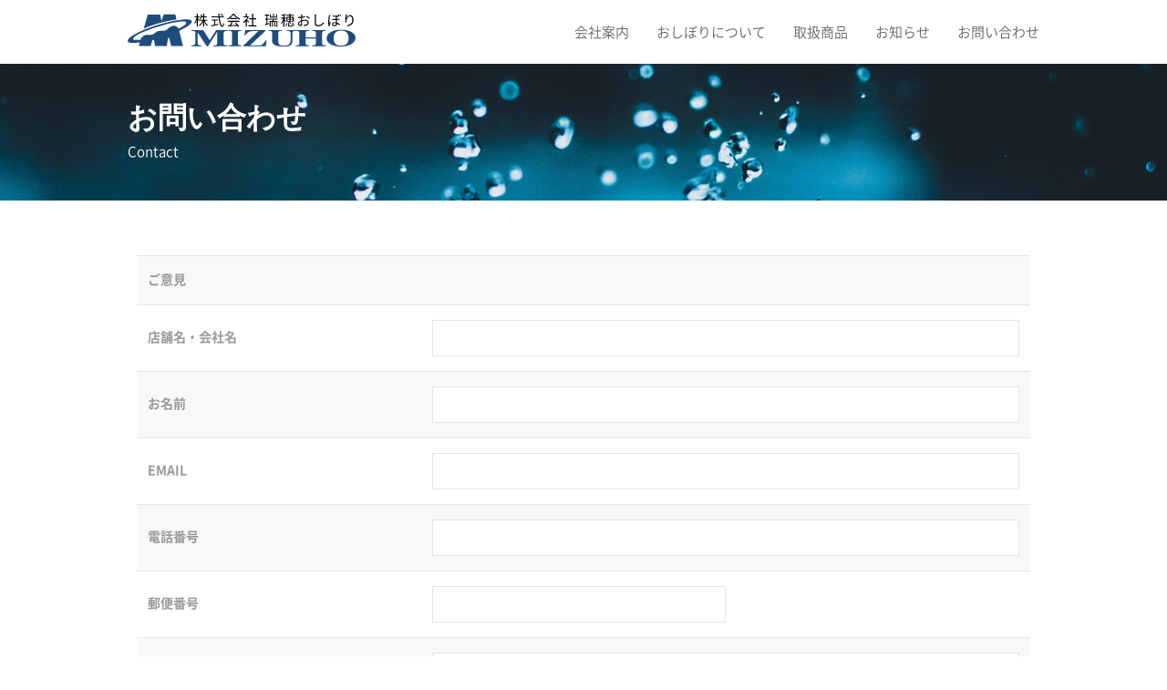

--- FILE ---
content_type: text/html; charset=UTF-8
request_url: https://www.mizuho-oshibori.co.jp/contact3/
body_size: 11786
content:

<!DOCTYPE html>
<html lang="ja">
<head>
<meta charset="UTF-8">
<meta name="viewport" content="width=device-width, initial-scale=1.0">
<meta name="format-detection" content="telephone=no">

<title> &raquo; お問い合わせ（ご意見）｜株式会社瑞穂おしぼり｜名古屋市の貸しおしぼり、リースキン商品はおまかせください</title>



<link rel="stylesheet" href="https://www.mizuho-oshibori.co.jp/wp/wp-content/themes/mithema/uikit/css/uikit.css" type="text/css"/>

<link rel="stylesheet" href="https://www.mizuho-oshibori.co.jp/wp/wp-content/themes/mithema/style.css" type="text/css" media="screen, print" />

<link rel="stylesheet" href="https://www.mizuho-oshibori.co.jp/wp/wp-content/themes/mithema/pc.css" type="text/css" />

<link rel="stylesheet" href="https://www.mizuho-oshibori.co.jp/wp/wp-content/themes/mithema/sp.css" type="text/css" media="all and (max-width: 640px)">

<link rel="pingback" href="https://www.mizuho-oshibori.co.jp/wp/xmlrpc.php" />


<link rel="stylesheet" href="https://maxcdn.bootstrapcdn.com/font-awesome/4.4.0/css/font-awesome.min.css">


<!--ファビコンは絶対パスで入れる-->
<!--<link rel="shortcut icon" href="" />-->

<link rel='dns-prefetch' href='//yubinbango.github.io' />
<link rel='dns-prefetch' href='//s.w.org' />
		<script type="text/javascript">
			window._wpemojiSettings = {"baseUrl":"https:\/\/s.w.org\/images\/core\/emoji\/11\/72x72\/","ext":".png","svgUrl":"https:\/\/s.w.org\/images\/core\/emoji\/11\/svg\/","svgExt":".svg","source":{"concatemoji":"https:\/\/www.mizuho-oshibori.co.jp\/wp\/wp-includes\/js\/wp-emoji-release.min.js?ver=4.9.26"}};
			!function(e,a,t){var n,r,o,i=a.createElement("canvas"),p=i.getContext&&i.getContext("2d");function s(e,t){var a=String.fromCharCode;p.clearRect(0,0,i.width,i.height),p.fillText(a.apply(this,e),0,0);e=i.toDataURL();return p.clearRect(0,0,i.width,i.height),p.fillText(a.apply(this,t),0,0),e===i.toDataURL()}function c(e){var t=a.createElement("script");t.src=e,t.defer=t.type="text/javascript",a.getElementsByTagName("head")[0].appendChild(t)}for(o=Array("flag","emoji"),t.supports={everything:!0,everythingExceptFlag:!0},r=0;r<o.length;r++)t.supports[o[r]]=function(e){if(!p||!p.fillText)return!1;switch(p.textBaseline="top",p.font="600 32px Arial",e){case"flag":return s([55356,56826,55356,56819],[55356,56826,8203,55356,56819])?!1:!s([55356,57332,56128,56423,56128,56418,56128,56421,56128,56430,56128,56423,56128,56447],[55356,57332,8203,56128,56423,8203,56128,56418,8203,56128,56421,8203,56128,56430,8203,56128,56423,8203,56128,56447]);case"emoji":return!s([55358,56760,9792,65039],[55358,56760,8203,9792,65039])}return!1}(o[r]),t.supports.everything=t.supports.everything&&t.supports[o[r]],"flag"!==o[r]&&(t.supports.everythingExceptFlag=t.supports.everythingExceptFlag&&t.supports[o[r]]);t.supports.everythingExceptFlag=t.supports.everythingExceptFlag&&!t.supports.flag,t.DOMReady=!1,t.readyCallback=function(){t.DOMReady=!0},t.supports.everything||(n=function(){t.readyCallback()},a.addEventListener?(a.addEventListener("DOMContentLoaded",n,!1),e.addEventListener("load",n,!1)):(e.attachEvent("onload",n),a.attachEvent("onreadystatechange",function(){"complete"===a.readyState&&t.readyCallback()})),(n=t.source||{}).concatemoji?c(n.concatemoji):n.wpemoji&&n.twemoji&&(c(n.twemoji),c(n.wpemoji)))}(window,document,window._wpemojiSettings);
		</script>
		<style type="text/css">
img.wp-smiley,
img.emoji {
	display: inline !important;
	border: none !important;
	box-shadow: none !important;
	height: 1em !important;
	width: 1em !important;
	margin: 0 .07em !important;
	vertical-align: -0.1em !important;
	background: none !important;
	padding: 0 !important;
}
</style>
<link rel='https://api.w.org/' href='https://www.mizuho-oshibori.co.jp/wp-json/' />
<link rel="EditURI" type="application/rsd+xml" title="RSD" href="https://www.mizuho-oshibori.co.jp/wp/xmlrpc.php?rsd" />
<link rel="wlwmanifest" type="application/wlwmanifest+xml" href="https://www.mizuho-oshibori.co.jp/wp/wp-includes/wlwmanifest.xml" /> 
<meta name="generator" content="WordPress 4.9.26" />
<link rel="canonical" href="https://www.mizuho-oshibori.co.jp/contact3/" />
<link rel='shortlink' href='https://www.mizuho-oshibori.co.jp/?p=64' />
<link rel="alternate" type="application/json+oembed" href="https://www.mizuho-oshibori.co.jp/wp-json/oembed/1.0/embed?url=https%3A%2F%2Fwww.mizuho-oshibori.co.jp%2Fcontact3%2F" />
<link rel="alternate" type="text/xml+oembed" href="https://www.mizuho-oshibori.co.jp/wp-json/oembed/1.0/embed?url=https%3A%2F%2Fwww.mizuho-oshibori.co.jp%2Fcontact3%2F&#038;format=xml" />


<script src="https://code.jquery.com/jquery-3.2.1.min.js"></script>

<script type="text/javascript" src="//jpostal-1006.appspot.com/jquery.jpostal.js"></script>


<script src="https://www.mizuho-oshibori.co.jp/wp/wp-content/themes/mithema/uikit/js/uikit.min.js" type="text/javascript"></script>
<script src="https://www.mizuho-oshibori.co.jp/wp/wp-content/themes/mithema/uikit/js/uikit-icons.min.js" type="text/javascript"></script>

</head>

<body>

<header style="z-index: 980;" uk-sticky="bottom: #offset">
<div class="header hidden" id="header">
<div class="ma_all_width" id="top">


<div class="h_70 h_50_sp" uk-grid>

<div class"uk-width-1-3@m">
<a href="https://www.mizuho-oshibori.co.jp/"><img src="https://www.mizuho-oshibori.co.jp/wp/wp-content/themes/mithema/images/logo.svg" alt="株式会社瑞穂おしぼり" class="w_250 pdg_t_15 min_w_180 w_70_sp h_50_sp pdg_0_sp" ></a>
</div>


         <div class="uk-width-expand@m pdg_t_35 pdg_t_5_sp uk-inline">
				<ul class="uk-grid-medium uk-visible@m boundary-align uk-position-center-right" uk-grid>
					<li><a href="?page_id=15" class="btn_ani logo_color">会社案内</a></li>
					<li><a href="?page_id=30" class="btn_ani">おしぼりについて</a></li>
					<li><a href="?page_id=32" class="btn_ani">取扱商品</a></li>
					<li><a href="https://www.mizuho-oshibori.co.jp/category/%e3%81%8a%e7%9f%a5%e3%82%89%e3%81%9b/" class="btn_ani">お知らせ</a></li>
					<li><a href="?page_id=28" class="btn_ani">お問い合わせ</a></li>
				</ul>
</div>

	</div>
</div>
</div>

<!--
<nav id="mainNav_pc">
	<div class="ma_all_width">
		<ul class="uk-child-width-1-6 h_50 uk-grid-collapse uk-visible@s boundary-align" uk-grid>
			
         <li>
         <a href="?page_id=15" class="uk-inline h_50 dsp_b bdr_r_eee bdr_l_eee">
         <p class="uk-position-center">会社案内</p>
         </a>
         </li>
             <li>
         <a href="?page_id=30" class="uk-inline h_50 dsp_b bdr_r_eee">
         <p class="uk-position-center">おしぼりについて</p>
         </a>
         </li>
         <li>
         <a href="?page_id=32" class="uk-inline h_50 dsp_b bdr_r_eee">
         <p class="uk-position-center">取扱商品</p>
         </a>
         </li>
             <li>
         <a href="https://www.mizuho-oshibori.co.jp/category/%e3%81%8a%e7%9f%a5%e3%82%89%e3%81%9b/" class="uk-inline h_50 dsp_b bdr_r_eee">
         <p class="uk-position-center">お知らせ</p>
         </a>
         </li>
             <li>
         <a href="?page_id=28" class="uk-inline h_50 dsp_b bdr_r_eee">
         <p class="uk-position-center">お問合わせ</p>
         </a>
         </li>
	</ul>
	</div>
</nav>

-->

<nav class="uk-hidden@s uk-position-top-right mgn_r_10">

<a href="#offcanvas-flip" uk-toggle="target: #offcanvas-flip"><img src="https://www.mizuho-oshibori.co.jp/wp/wp-content/themes/mithema/images/sp_menu_icon.svg" class="w_50"></a>

<div id="offcanvas-flip" uk-offcanvas="flip: true; overlay: true">
    <div class="uk-offcanvas-bar bcg_333">

        <button class="uk-offcanvas-close" type="button" uk-close></button>

	<ul id="sp_menu" class="uk-list uk-list-divider">		
             <li><a href="?page_id=15">会社案内</a></li>
	     	 <li><a href="?page_id=30">おしぼりについて</a></li>
             <li><a href="?page_id=32">取扱商品</a></li>
             <li><a href="https://www.mizuho-oshibori.co.jp/category/%e3%81%8a%e7%9f%a5%e3%82%89%e3%81%9b/">お知らせ</a></li>
             <li><a href="?page_id=28">お問合わせ</a></li>
	</ul>

    </div>
</div>

</nav>

<script>
window.addEventListener( "scroll", function() {

  var headerElement = document.getElementById( "header" ) ;
  var rect = headerElement.getBoundingClientRect() ;
  var y = rect.top + window.pageYOffset ;
  if (y > 0) { 
    headerElement.classList.remove('hidden');
  } else {
    headerElement.classList.add('hidden');
  }
} ) ;
</script>

 </header>
    <section id="bg_image01"class="mgn_b_50 mgn_b_20_sp">
        <div class="ma_all_width uk-cover-container">
                <article class="w_200 uk-inline h_150 h_80_sp">
					<h1 class="white bold uk-position-center-left lh_10 fs_20px_sp">お問い合わせ<br>
                    <span class="fs_1em">Contact</span></h1>
                </article>
        </div>
    </section>


<section>
<div class="ma_all_width">
<div class="pdg_10">

<form action="https://www.mizuho-oshibori.co.jp/contact_form/mail.php" method="post">
<table class="uk-table uk-table-responsive uk-table-striped">

    <tbody>

<tr>
<th>ご意見</th>
<td><input type="hidden" name="お問い合わせ区分" value="ご意見" ></td>
</tr>

<tr>
<th>店舗名・会社名</th>
<td><label><input type="text" name="店舗名・会社名" size="40" class="uk-input"></label></td>
</tr>

<tr>
<th>お名前 <!-- <span class="uk-label uk-label-danger fs_12px">必須</span> --></th>
<td><label><input type="text" name="お名前" size="40" class="uk-input"></label></td>
</tr>


<tr>
<th>Email</th>
<td><label><input type="email" name="Email" size="40" class="uk-input"></label></td>
</tr>

<tr>
<th>電話番号</th>
<td><label><input type="text" name="電話番号" size="40" class="uk-input"></label></td>
</tr>
<th>郵便番号</th>
<td><label><input type="text" name="郵便番号" size="8" id="postcode1" class="uk-input uk-width-1-2"></label>
</td>
</tr>
<tr>
<th>住所</th>
<td><label><input type="text" name="住所" size="40" id="address1" class="uk-input"></label><br>
</td>

    <script type="text/javascript">
	   $(window).ready( function() {
	      $('#postcode1').jpostal({
	         postcode : [
	            '#postcode1',
	         ],
	         address : {
	            '#address1'  : '%3%4%5',
	         }
	      });
	   });
	</script>

</tr>


<tr>
<th>アパート・マンション名</th>
<td><label><input type="text" name="アパート・マンション名" size="40" class="uk-input"></label>
</td>
</tr>

<tr>
<th>お問い合わせ内容</th>
<td><label><textarea name="お問い合わせ内容" cols="40" rows="10" class="uk-textarea"></textarea></label></td>
</tr>
</table>
<div class="txt_al_c">
<input type="submit" value="送信" class="uk-button uk-button-default">
</div>

</form>



</div>

</div>

</section>




<footer>

<section>
<div class="ma_all_width">


<ul class="uk-flex uk-flex-center mgn_t_50 mgn_b_50">
    <li class="bdr_l_eee bdr_r_eee uk-padding-small"><a href="?page_id=17">サイトマップ</a></li>
    <li class="bdr_r_eee uk-padding-small"><a href="?page_id=2">プライバシーポリシー</a></li>
</ul>

</div>
</section>


<section class="bcg_000 white txt_al_c">
<div class="ma_all_width">

        <p class="fs_12px">&copy;株式会社瑞穂おしぼり All rights reserved.</p>


</div>

</section>
</footer>


<script type='text/javascript' src='https://yubinbango.github.io/yubinbango/yubinbango.js'></script>
<script type='text/javascript' src='https://www.mizuho-oshibori.co.jp/wp/wp-includes/js/wp-embed.min.js?ver=4.9.26'></script>




</body>
</html>





--- FILE ---
content_type: text/css
request_url: https://www.mizuho-oshibori.co.jp/wp/wp-content/themes/mithema/style.css
body_size: 7576
content:
/*
Theme Name: mitheme
Description:mitheme
Author: duplo-sales
*/


@font-face {
	font-family:'Noto Sans Japanese';
	font-style:normal;
	font-weight:300;
	src:url(font/NotoSansCJKjp-DemiLight.eot);
	src:url(font/NotoSansCJKjp-DemiLight.eot?#iefix) format("embedded-opentype"),url(font/NotoSansCJKjp-DemiLight.woff) format("woff"),url(font/NotoSansCJKjp-DemiLight.ttf) format("truetype");
}

@font-face {
	font-family:'Noto Sans Japanese';
	font-style:bold;
	font-weight:400;
	src:url(font/NotoSansCJKjp-Bold.eot);
	src:url(font/NotoSansCJKjp-Bold.eot?#iefix) format("embedded-opentype"),url(font/NotoSansCJKjp-Bold.woff) format("woff"),url(font/NotoSansCJKjp-Bold.ttf) format("truetype");
}

* {
	font:300 15px 'ヒラギノ角ゴ Pro W3','Hiragino Kaku Gothic Pro','Noto Sans Japanese',sans-serif;
}

body {
	margin:0;
	padding:0;
	text-align:left;
	font-size:14px;
	color:#333;
  display: flex;
  flex-direction: column;
  min-height: 100vh;
}

h1,h2,h3,h4,h5,h6 {
/*font-size: 12px;*/
	margin:0;
}

.gothic{
	font:300 15px 'ヒラギノ角ゴ Pro W3','Hiragino Kaku Gothic Pro','Noto Sans Japanese',sans-serif;
}

blockquote {
	color:#666;
	background:#E8F9FF;
	margin-right:auto;
	margin-left:auto;
	padding:10px;
	border:1px dotted #ccc;
}

img {
	border-style:none;
	margin:0;
	padding:0;
}

form {
	margin:0;
	padding:0;
}

object {
	margin:0;
	padding:0;
}

param {
	margin:0;
	padding:0;
}

p {
	margin:0;
	padding:0;
}

ul {
	margin:0;
	padding:0;
	list-style-type:none;
}

li {
	margin:0;
	padding:0;
}

dl,dt,dd {
	margin:0;
	padding:0;
}

.bullet {
	background:url(images/bullet.gif) no-repeat 0 6px;
	padding:0 0 0 10px;
	margin:0 0 10px;
}

label {
	zoom:1;
}

.ma_all_width {
	max-width:1000px;
	padding-left:12px;
	padding-right:12px;
	margin-left:auto;
	margin-right:auto;
}

a:link {
	color:#666;
	text-decoration:none;
}

a:visited {
	color:#1a1a1a;
	text-decoration:none;
}

a:hover {
	color:#2879eb;
	text-decoration:none;
}

a:active {
	color:#476ae0;
	text-decoration:none;
}

.white a:link {
	color:#fff;
	text-decoration:none;
}

.white a:visited {
	color:#fff;
	text-decoration:none;
}

.white a:hover {
	color:#fff;
	text-decoration:none;
}

.white a:active {
	color:#fff;
	text-decoration:none;
}

/* @group fixedTop */
#fixedTop {
	right:10px;
	bottom:10px;
	width:70px;
	height:70px;
	position:fixed;
	z-index:9999;
	opacity:.6;
}

#fixedTop:hover {
	opacity:.3;
}

.uk-offcanvas-bar {
	background-color:rgba(95,15,78,0.95);
	color:#fff;
}

.uk-offcanvas-bar li a {
	display:block;
	height:100%!important;
	width:100%;
	color:#fff!important;
	font-size:17px!important;
	border-top:1px solid;
	border-color:rgba(255,255,255,0.4);
}

.uk-offcanvas-bar li a:active {
/* 	background-color:#e6c8af; */
	color:#fff;
}

.uk-offcanvas-bar {
	color:#fff;
	padding-bottom:15px;
}

.uk-close {
	color:#fff!important;
}

.uk-table th{
  vertical-align:middle;
}

#logo_area {
	height:120px;
}

/*グローバルナビ*/
#gmenu li a {
	display:block;
	height:100%;
}

#gmenu a {
	color:#1a1a1a;
	text-decoration:none;
}

#gmenu a:hover {
	background-color:#E2CFBD;
	color:#fff!important;
}

#gmenu a:hover p {
	color:#fff!important;
}

.top_nav p {
	color:#666;
}

.top_nav li a:hover {
	color:#fff!important;
	background-color:#E2CFBD;
}

.title_bar dt {
	color:#c6b198;
	font-family:"Times",serif;
	font-size:30px;
	font-style:italic;
	font-weight:400;
	letter-spacing:11px;
	padding-left:15px;
}

.underline {
	border-top:1px solid #c6b198;
	margin-top:-5px;
	margin-bottom:0;
}

.title_bar dd {
	letter-spacing:4px;
	color:gray;
	padding-top:3px;
}

.top_nav {
	background-color:#fff;
}

.nav_btn {
	color:#c6b198;
	font-size:11px;
}

.link_btn {
	width:100%;
	height:40px;
	border:1px solid #ccc;
	background-color:#fff;
	color:#999;
}

.link_btn:hover {
	background-color:#E2CFBD;
	color:#fff!important;
	border:none!important;
	cursor:pointer;
}

/*==========================================
googleMap
===========================================*/
.map_canvas{
	position: relative;
	padding: 0 0 56%;
	height: 0;
	overflow: hidden;
}
.map_canvas iframe{
	position: absolute;
	top: 0;
	left: 0;
	width: 100% !important;
	height: 100% !important;
}

/*==========================================
ページ送り
===========================================*/
.pagenation{
  clear:both;
  color:#0038b2;
  text-align:center;
  padding-top:3%;
  line-height:3em;
}

.page-numbers{
  padding:5px;
  border:1px solid #ccc;
}


#form_th>.uk-table th{
  color:#333!important;
}

/*IE11対策*/
@media all and (-ms-high-contrast:none) {
	::-ms-backdrop,.uk-position-center {
		margin-top:4px!important;
	}
	
	::-ms-backdrop,.title_bar,input[type="text"],input[type="submit"]{
		padding-top:5px!important;
	}

	::-ms-backdrop,.uk-label {
		padding-top:2px!important;
	}

}

/*　placeholderの色変更　*/

input::placeholder {
  color: #ccc;
}

/* IE */
input:-ms-input-placeholder {
  color: #ccc;
}

/* Edge */
input::-ms-input-placeholder {
  color: #ccc;
}


/* @end */


.sec01 a{
color:white!important;

}

/*==========================================
メニューアニメ
===========================================*/

.btn_ani {
  position: relative;
  display: inline-block;
  text-decoration: none;
}
.btn_ani::after {
  position: absolute;
  bottom: -4px;
  left: 0;
  content: '';
  width: 100%;
  height: 2px;
  background: #1e4c7d;
  transform: scale(0, 1);
  transform-origin: center top;
  transition: transform .4s;
}
.btn_ani:hover::after {
  transform: scale(1, 1);
}

.header {
  top: 0;
  background: rgba(255,255,255,1);
  transition: all 0.1s ease;
}

.hidden {
  background: none;
  transition: all 0.1s ease;
}

/*==========================================
取扱商品
===========================================*/

.product dt{
font-size:17px;
}

.product dd{
font-size:14px;
}

.product dd:before{
    content: "\f101";
    font-family: FontAwesome;
    display: block;
    text-align: center;
    float: left;
    margin-top:3px;
    margin-right: 3px;
    width:1em;
font-size:14px;
color:#94b3ce;

}

.product_hr{
    margin:30px 0 30px 0!important;
}

.thanks i{
font-size:30px!important;
}

/*==========================================
フッター
===========================================*/
 
footer {
  margin-top: auto;
}

/*==========================================
おしぼりについて
===========================================*/

.osibori_hr {
  height: 1px;
  background: #bbb;
  background-image: -webkit-linear-gradient(left, #eee, #1e4ca4, #eee);
  background-image: -moz-linear-gradient(left, #eee, #1e4ca4, #eee);
  background-image: -ms-linear-gradient(left, #eee, #1e4ca4, #eee);
  background-image: -o-linear-gradient(left, #eee, #1e4ca4, #eee);
}

.oshi_riyu{
  padding:20px 20px 20px 20px;
  text-align:justify;
}

/*==========================================
トップページのスライダー
===========================================*/

.slideshow01 {
  position: absolute;
  width: 100vw;
  height: 100vh;
  overflow: hidden;
}


h1.t_slider {
  position: absolute;
  top: 50%;
  left: 50%;
  -webkit-transform: translate3d(-50%, -50%, 0);
          transform: translate3d(-50%, -50%, 0);
  z-index: 99;
}



--- FILE ---
content_type: text/css
request_url: https://www.mizuho-oshibori.co.jp/wp/wp-content/themes/mithema/pc.css
body_size: 43454
content:
/*
Theme Name: mitheme
Description:mitheme
Author: duplo-sales
*/


/* @group fontsize */
/*fs_em*/
.fs_18em {font-size: 1.8em;}
.fs_17em {font-size: 1.7em;}
.fs_16em {font-size: 1.6em;}
.fs_15em {font-size: 1.5em;}
.fs_14em {font-size: 1.4em;}
.fs_13em {font-size: 1.3em;}
.fs_12em {font-size: 1.2em;}
.fs_11em {font-size: 1.1em;}
.fs_10em {font-size: 1.0em;}
.fs_095em {font-size: 0.95em;}
.fs_09em {font-size: 0.9em;}
.fs_085em {font-size: 0.85em;}
.fs_08em {font-size: 0.8em;}
.fs_075em {font-size: 0.75em;}
.fs_07em {font-size: 0.7em;}
.fs_065em {font-size: 0.65em;}
.fs_06em {font-size: 0.6em;}

/*fs_px*/
.fs_35px{font-size: 35px;}
.fs_30px{font-size: 30px;}
.fs_25px{font-size: 25px;}
.fs_24px{font-size: 24px;}
.fs_23px{font-size: 23px;}
.fs_22px{font-size: 22px;}
.fs_21px{font-size: 21px;}
.fs_20px{font-size: 20px;}
.fs_19px {font-size: 19px;}
.fs_18px {font-size: 18px;}
.fs_17px {font-size: 17px;}
.fs_16px {font-size: 16px;}
.fs_15px {font-size: 15px;}
.fs_14px {font-size: 14px;}
.fs_13px {font-size: 13px;}
.fs_12px {font-size: 12px;}
.fs_11px{font-size: 11px;}
.fs_10px {font-size: 10px;}
.fs_9px {font-size: 9px;}
.fs_8px {font-size: 8px;}

/*fs_size*/
.fs_xxs {font-size: xx-small;}
.fs_xs {font-size: x-small;}
.fs_s {font-size: small;}
.fs_m {font-size: medium;}
.fs_l {font-size: large;}
/* @end */


/* @group linehigh */
//line-height
.lh_0 {line-height: 0em;}
.lh_10 {line-height: 1.0em;}
.lh_11 {line-height: 1.1em;}
.lh_12 {line-height: 1.2em;}
.lh_13 {line-height: 1.3em;}
.lh_14 {line-height: 1.4em;}
.lh_15 {line-height: 1.5em;}
.lh_16 {line-height: 1.6em;}
.lh_17 {line-height: 1.7em;}
.lh_18 {line-height: 1.8em;}
.lh_19 {line-height: 1.9em;}
.lh_20 {line-height: 2.0em;}
.lh_24 {line-height: 2.4em;}
.lh_25 {line-height: 2.5em;}
/* @end */


/* @group letterspace */
.ls_03 {letter-spacing: 0.03em;}
.ls_05 {letter-spacing: 0.05em;}
.ls_10 {letter-spacing: 1.0em;}
/* @end */


/* @group fontfamily */
.fw_bold {font-weight: bold;}
.bold {
	font-weight: bold;
}
.normal {
	font-weight: normal;
}
.italic{font-style: italic;}
/* @end */

/* @group indent */

.txt_ind10{
	margin-left:1.0em;
	text-indent: -1.0em; 
}

.txt_ind15{
	margin-left:1.5em;
	text-indent: -1.5em; 
}

.txt_ind20{
	margin-left:2.0em;
	text-indent: -2.0em; 
}

.txt_ind25{
	margin-left:2.5em;
	text-indent: -2.5em; 
}

.txt_ind30{
	margin-left:3.0em;
	text-indent: -3.0em; 
}



/* @end */

/* @group float */
.flt_l{float:left;}	
.flt_r{float:right;}
/* @end */


/* @group text_decoration */
.txt_dec_n{text-decoration:none;}
.txt_dec_u{text-decoration:underline;}
/* @end */


/* @group text_align */
.txt_al_l{text-align:left;}
.txt_al_r{text-align:right;}
.txt_al_c{text-align:center;}
.txt_al_j{text-align:justify;}
/* @end */

/* @group vertical-align */
.v_al_t{vertical-align:top}
.v_al_m{vertical-align:middle;}
.v_al_b{vertical-align:bottom;}
/* @end */




/* @group margin */
.mgn_auto{
	margin-left:auto;
	margin-right:auto;}
.mgn_0{margin:0px;}
.mgn_1{margin:1px;}
.mgn_2{margin:2px;}
.mgn_3{margin:3px;}
.mgn_4{margin:4px;}
.mgn_5{margin:5px;}
.mgn_10{margin:10px;}
.mgn_15{margin:15px;}
.mgn_20{margin:20px;}

/* @end */


/* @group margin_top */
.mgn_t_0{margin-top:0px;}
.mgn_t_1{margin-top:1px;}
.mgn_t_2{margin-top:2px;}
.mgn_t_3{margin-top:3px;}
.mgn_t_4{margin-top:4px;}
.mgn_t_5{margin-top:5px;}
.mgn_t_6{margin-top:6px;}
.mgn_t_7{margin-top:7px;}
.mgn_t_8{margin-top:8px;}
.mgn_t_9{margin-top:9px;}
.mgn_t_10{margin-top:10px;}
.mgn_t_11{margin-top:11px;}
.mgn_t_12{margin-top:12px;}
.mgn_t_13{margin-top:13px;}
.mgn_t_14{margin-top:14px;}
.mgn_t_15{margin-top:15px;}
.mgn_t_16{margin-top:16px;}
.mgn_t_17{margin-top:17px;}
.mgn_t_18{margin-top:18px;}
.mgn_t_19{margin-top:19px;}
.mgn_t_20{margin-top:20px;}
.mgn_t_25{margin-top:25px;}
.mgn_t_30{margin-top:30px;}
.mgn_t_35{margin-top:35px;}
.mgn_t_40{margin-top:40px;}
.mgn_t_45{margin-top:45px;}
.mgn_t_50{margin-top:50px;}
.mgn_t_55{margin-top:55px;}
.mgn_t_60{margin-top:60px;}
.mgn_t_65{margin-top:65px;}
.mgn_t_70{margin-top:70px;}
.mgn_t_80{margin-top:80px;}
.mgn_t_90{margin-top:90px;}
.mgn_t_100{margin-top:100px;}
.mgn_t_105{margin-top:105px;}
.mgn_t_110{margin-top:110px;}
.mgn_t_115{margin-top:115px;}
.mgn_t_120{margin-top:120px;}
.mgn_t_125{margin-top:125px;}
.mgn_t_130{margin-top:130px;}
.mgn_t_135{margin-top:135px;}
.mgn_t_140{margin-top:140px;}
.mgn_t_145{margin-top:145px;}
.mgn_t_150{margin-top:150px;}
.mgn_t_155{margin-top:155px;}
.mgn_t_160{margin-top:160px;}
.mgn_t_165{margin-top:165px;}
.mgn_t_170{margin-top:170px;}
.mgn_t_175{margin-top:175px;}
.mgn_t_180{margin-top:180px;}
.mgn_t_185{margin-top:185px;}
.mgn_t_190{margin-top:190px;}
.mgn_t_195{margin-top:195px;}
.mgn_t_200{margin-top:200px;}
.mgn_t_205{margin-top:205px;}
.mgn_t_210{margin-top:210px;}
.mgn_t_215{margin-top:215px;}
.mgn_t_220{margin-top:220px;}
.mgn_t_225{margin-top:225px;}
.mgn_t_230{margin-top:230px;}
.mgn_t_235{margin-top:235px;}
.mgn_t_240{margin-top:240px;}
.mgn_t_245{margin-top:245px;}
.mgn_t_250{margin-top:250px;}
.mgn_t_255{margin-top:255px;}

.mgn_t_10_pc{margin-top:10px;}

/* @end */

/* @group margin_right */
.mgn_r_auto{margin-right:auto;}
.mgn_r_0{margin-right:0px;}
.mgn_r_1{margin-right:1px;}
.mgn_r_2{margin-right:2px;}
.mgn_r_3{margin-right:3px;}
.mgn_r_4{margin-right:4px;}
.mgn_r_5{margin-right:5px;}
.mgn_r_6{margin-right:6px;}
.mgn_r_7{margin-right:7px;}
.mgn_r_8{margin-right:8px;}
.mgn_r_9{margin-right:9px;}
.mgn_r_10{margin-right:10px;}
.mgn_r_11{margin-right:11px;}
.mgn_r_12{margin-right:12px;}
.mgn_r_13{margin-right:13px;}
.mgn_r_14{margin-right:14px;}
.mgn_r_15{margin-right:15px;}
.mgn_r_16{margin-right:16px;}
.mgn_r_17{margin-right:17px;}
.mgn_r_18{margin-right:18px;}
.mgn_r_19{margin-right:19px;}
.mgn_r_20{margin-right:20px;}
.mgn_r_25{margin-right:25px;}
.mgn_r_30{margin-right:30px;}
.mgn_r_35{margin-right:35px;}
.mgn_r_40{margin-right:40px;}
.mgn_r_45{margin-right:45px;}
.mgn_r_50{margin-right:50px;}
.mgn_r_55{margin-right:55px;}
.mgn_r_60{margin-right:60px;}
.mgn_r_70{margin-right:70px;}
.mgn_r_80{margin-right:80px;}
.mgn_r_90{margin-right:90px;}
.mgn_r_100{margin-right:100px;}

/* @end */

/* @group margin_left */
.mgn_l_auto{margin-left:auto;}
.mgn_l_0{margin-left:0px;}
.mgn_l_1{margin-left:1px;}
.mgn_l_2{margin-left:2px;}
.mgn_l_3{margin-left:3px;}
.mgn_l_4{margin-left:4px;}
.mgn_l_5{margin-left:5px;}
.mgn_l_6{margin-left:6px;}
.mgn_l_7{margin-left:7px;}
.mgn_l_8{margin-left:8px;}
.mgn_l_9{margin-left:9px;}
.mgn_l_10{margin-left:10px;}
.mgn_l_11{margin-left:11px;}
.mgn_l_12{margin-left:12px;}
.mgn_l_13{margin-left:13px;}
.mgn_l_14{margin-left:14px;}
.mgn_l_15{margin-left:15px;}
.mgn_l_16{margin-left:16px;}
.mgn_l_17{margin-left:17px;}
.mgn_l_18{margin-left:18px;}
.mgn_l_19{margin-left:19px;}
.mgn_l_20{margin-left:20px;}
.mgn_l_25{margin-left:25px;}
.mgn_l_27{margin-left:27px;}
.mgn_l_30{margin-left:30px;}
.mgn_l_35{margin-left:35px;}
.mgn_l_40{margin-left:40px;}
.mgn_l_45{margin-left:45px;}
.mgn_l_50{margin-left:50px;}
.mgn_l_55{margin-left:55px;}
.mgn_l_60{margin-left:60px;}
.mgn_l_70{margin-left:70px;}
.mgn_l_80{margin-left:80px;}
.mgn_l_90{margin-left:90px;}
.mgn_l_100{margin-left:100px;}
.mgn_l_110{margin-left:110px;}
.mgn_l_120{margin-left:120px;}
.mgn_l_130{margin-left:130px;}
.mgn_l_140{margin-left:140px;}
.mgn_l_150{margin-left:150px;}

/* @end */

/* @group margin_bottom */
.mgn_b_0{margin-bottom:0px;}
.mgn_b_1{margin-bottom:1px;}
.mgn_b_2{margin-bottom:2px;}
.mgn_b_3{margin-bottom:3px;}
.mgn_b_4{margin-bottom:4px;}
.mgn_b_5{margin-bottom:5px;}
.mgn_b_6{margin-bottom:6px;}
.mgn_b_7{margin-bottom:7px;}
.mgn_b_8{margin-bottom:8px;}
.mgn_b_9{margin-bottom:9px;}
.mgn_b_10{margin-bottom:10px;}
.mgn_b_11{margin-bottom:11px;}
.mgn_b_12{margin-bottom:12px;}
.mgn_b_13{margin-bottom:13px;}
.mgn_b_14{margin-bottom:14px;}
.mgn_b_15{margin-bottom:15px;}
.mgn_b_16{margin-bottom:16px;}
.mgn_b_17{margin-bottom:17px;}
.mgn_b_18{margin-bottom:18px;}
.mgn_b_19{margin-bottom:19px;}
.mgn_b_20{margin-bottom:20px;}
.mgn_b_25{margin-bottom:25px;}
.mgn_b_30{margin-bottom:30px;}
.mgn_b_35{margin-bottom:35px;}
.mgn_b_40{margin-bottom:40px;}
.mgn_b_45{margin-bottom:45px;}
.mgn_b_50{margin-bottom:50px;}
.mgn_b_60{margin-bottom:60px;}
.mgn_b_70{margin-bottom:70px;}
.mgn_b_80{margin-bottom:80px;}
.mgn_b_90{margin-bottom:90px;}
.mgn_b_100{margin-bottom:100px;}
.mgn_b_105{margin-bottom:105px;}
.mgn_b_110{margin-bottom:110px;}
.mgn_b_115{margin-bottom:115px;}
.mgn_b_120{margin-bottom:120px;}
.mgn_b_125{margin-bottom:125px;}
.mgn_b_130{margin-bottom:130px;}
.mgn_b_135{margin-bottom:135px;}
.mgn_b_140{margin-bottom:140px;}
.mgn_b_145{margin-bottom:145px;}
.mgn_b_150{margin-bottom:150px;}
.mgn_b_155{margin-bottom:155px;}
.mgn_b_160{margin-bottom:160px;}
.mgn_b_165{margin-bottom:165px;}
.mgn_b_170{margin-bottom:170px;}
.mgn_b_175{margin-bottom:175px;}
.mgn_b_180{margin-bottom:180px;}
.mgn_b_185{margin-bottom:185px;}
.mgn_b_190{margin-bottom:190px;}
.mgn_b_195{margin-bottom:195px;}
.mgn_b_200{margin-bottom:200px;}
.mgn_b_205{margin-bottom:205px;}
.mgn_b_210{margin-bottom:210px;}
.mgn_b_215{margin-bottom:215px;}
.mgn_b_220{margin-bottom:220px;}
.mgn_b_225{margin-bottom:225px;}
.mgn_b_230{margin-bottom:230px;}
.mgn_b_235{margin-bottom:235px;}
.mgn_b_240{margin-bottom:240px;}
.mgn_b_245{margin-bottom:245px;}
.mgn_b_250{margin-bottom:250px;}
.mgn_b_255{margin-bottom:255px;}

.mgn_m70_pc{margin-top:-70px !important;}

.mgn_b_10_pc{margin-bottom:10px;}

/* @end */


/* @group padding */
.pdg_0{padding:0px;}
.pdg_1{padding:1px;}
.pdg_2{padding:2px;}
.pdg_3{padding:3px;}
.pdg_4{padding:4px;}
.pdg_5{padding:5px;}
.pdg_6{padding:6px;}
.pdg_7{padding:7px;}
.pdg_8{padding:8px;}
.pdg_9{padding:9px;}
.pdg_10{padding:10px;}
.pdg_15{padding:15px;}
.pdg_20{padding:20px;}
.pdg_30{padding:30px;}
.pdg_40{padding:40px;}
/* @end */

/* @group padding_top */
.pdg_t_0{padding-top:0px;}
.pdg_t_1{padding-top:1px;}
.pdg_t_2{padding-top:2px;}
.pdg_t_3{padding-top:3px;}
.pdg_t_4{padding-top:4px;}
.pdg_t_5{padding-top:5px;}
.pdg_t_6{padding-top:6px;}
.pdg_t_7{padding-top:7px;}
.pdg_t_8{padding-top:8px;}
.pdg_t_9{padding-top:9px;}
.pdg_t_10{padding-top:10px;}
.pdg_t_11{padding-top:11px;}
.pdg_t_12{padding-top:12px;}
.pdg_t_13{padding-top:13px;}
.pdg_t_14{padding-top:14px;}
.pdg_t_15{padding-top:15px;}
.pdg_t_16{padding-top:16px;}
.pdg_t_17{padding-top:17px;}
.pdg_t_18{padding-top:18px;}
.pdg_t_19{padding-top:19px;}
.pdg_t_20{padding-top:20px;}
.pdg_t_25{padding-top:25px;}
.pdg_t_30{padding-top:30px;}
.pdg_t_32{padding-top:32px;}
.pdg_t_35{padding-top:35px;}
.pdg_t_40{padding-top:40px;}
.pdg_t_45{padding-top:45px;}
.pdg_t_55{padding-top:55px;}
.pdg_t_50{padding-top:50px;}
.pdg_t_60{padding-top:60px;}
.pdg_t_65{padding-top:65px;}
.pdg_t_70{padding-top:70px;}
.pdg_t_75{padding-top:75px;}
.pdg_t_80{padding-top:80px;}
.pdg_t_85{padding-top:85px;}
.pdg_t_90{padding-top:90px;}
.pdg_t_95{padding-top:95px;}
.pdg_t_100{padding-top:100px;}
.pdg_t_105{padding-top:105px;}
.pdg_t_110{padding-top:110px;}
.pdg_t_115{padding-top:115px;}
.pdg_t_120{padding-top:120px;}
.pdg_t_125{padding-top:125px;}
.pdg_t_130{padding-top:130px;}
.pdg_t_135{padding-top:135px;}
.pdg_t_140{padding-top:140px;}
.pdg_t_145{padding-top:145px;}
.pdg_t_150{padding-top:150px;}
.pdg_t_155{padding-top:155px;}
.pdg_t_160{padding-top:160px;}
.pdg_t_165{padding-top:165px;}
.pdg_t_170{padding-top:170px;}
.pdg_t_175{padding-top:175px;}
.pdg_t_180{padding-top:180px;}
.pdg_t_185{padding-top:185px;}
.pdg_t_190{padding-top:190px;}
.pdg_t_195{padding-top:195px;}
.pdg_t_200{padding-top:200px;}
.pdg_t_205{padding-top:205px;}
.pdg_t_210{padding-top:210px;}
.pdg_t_215{padding-top:215px;}
.pdg_t_220{padding-top:220px;}
.pdg_t_225{padding-top:225px;}
.pdg_t_230{padding-top:230px;}
.pdg_t_235{padding-top:235px;}
.pdg_t_240{padding-top:240px;}
.pdg_t_245{padding-top:245px;}
.pdg_t_250{padding-top:250px;}
.pdg_t_255{padding-top:255px;}

/* @end */


/* @group padding_right */
.pdg_r_0{padding-right:0px;}
.pdg_r_1{padding-right:1px;}
.pdg_r_2{padding-right:2px;}
.pdg_r_3{padding-right:3px;}
.pdg_r_4{padding-right:4px;}
.pdg_r_5{padding-right:5px;}
.pdg_r_6{padding-right:6px;}
.pdg_r_7{padding-right:7px;}
.pdg_r_8{padding-right:8px;}
.pdg_r_9{padding-right:9px;}
.pdg_r_10{padding-right:10px;}
.pdg_r_11{padding-right:11px;}
.pdg_r_12{padding-right:12px;}
.pdg_r_13{padding-right:13px;}
.pdg_r_14{padding-right:14px;}
.pdg_r_15{padding-right:15px;}
.pdg_r_16{padding-right:16px;}
.pdg_r_17{padding-right:17px;}
.pdg_r_18{padding-right:18px;}
.pdg_r_19{padding-right:19px;}
.pdg_r_20{padding-right:20px;}
.pdg_r_23{padding-right:23px;}
.pdg_r_25{padding-right:25px;}
.pdg_r_30{padding-right:30px;}
.pdg_r_35{padding-right:35px;}
.pdg_r_33{padding-right:33px;}
.pdg_r_40{padding-right:40px;}
.pdg_r_45{padding-right:45px;}
.pdg_r_50{padding-right:50px;}
.pdg_r_55{padding-right:55px;}
.pdg_r_60{padding-right:60px;}
.pdg_r_70{padding-right:70px;}
.pdg_r_80{padding-right:80px;}
.pdg_r_90{padding-right:90px;}
.pdg_r_100{padding-right:100px;}
.pdg_r_105{padding-right:105px;}
.pdg_r_110{padding-right:110px;}
.pdg_r_115{padding-right:115px;}
.pdg_r_120{padding-right:120px;}
.pdg_r_125{padding-right:125px;}
.pdg_r_130{padding-right:130px;}
.pdg_r_135{padding-right:135px;}
.pdg_r_140{padding-right:140px;}
.pdg_r_145{padding-right:145px;}
.pdg_r_150{padding-right:150px;}
.pdg_r_155{padding-right:155px;}

.pdg_r20_pc{padding-right:20px!important;}

/* @end */


/* @group padding_left */
.pdg_l_0{padding-left:0px;}
.pdg_l_1{padding-left:1px;}
.pdg_l_2{padding-left:2px;}
.pdg_l_3{padding-left:3px;}
.pdg_l_4{padding-left:4px;}
.pdg_l_5{padding-left:5px;}
.pdg_l_6{padding-left:6px;}
.pdg_l_7{padding-left:7px;}
.pdg_l_8{padding-left:8px;}
.pdg_l_9{padding-left:9px;}
.pdg_l_10{padding-left:10px;}
.pdg_l_11{padding-left:11px;}
.pdg_l_12{padding-left:12px;}
.pdg_l_13{padding-left:13px;}
.pdg_l_14{padding-left:14px;}
.pdg_l_15{padding-left:15px;}
.pdg_l_16{padding-left:16px;}
.pdg_l_17{padding-left:17px;}
.pdg_l_18{padding-left:18px;}
.pdg_l_19{padding-left:19px;}
.pdg_l_20{padding-left:20px;}
.pdg_l_23{padding-left:23px;}
.pdg_l_24{padding-left:24px;}
.pdg_l_25{padding-left:25px;}
.pdg_l_29{padding-left:29px;}
.pdg_l_30{padding-left:30px;}
.pdg_l_34{padding-left:34px;}
.pdg_l_35{padding-left:35px;}
.pdg_l_40{padding-left:40px;}
.pdg_l_45{padding-left:45px;}
.pdg_l_50{padding-left:50px;}
.pdg_l_55{padding-left:55px;}
.pdg_l_60{padding-left:60px;}
.pdg_l_70{padding-left:70px;}
.pdg_l_80{padding-left:80px;}
.pdg_l_90{padding-left:90px;}
.pdg_l_100{padding-left:100px;}
.pdg_l_110{padding-left:110px;}
.pdg_l_115{padding-left:115px;}
.pdg_l_120{padding-left:120px;}
.pdg_l_130{padding-left:130px;}
.pdg_l_140{padding-left:140px;}
.pdg_l_150{padding-left:150px;}
.pdg_l_160{padding-left:120px;}
.pdg_l_170{padding-left:170px;}
.pdg_l_180{padding-left:180px;}
.pdg_l_190{padding-left:190px;}
.pdg_l_195{padding-left:195px;}
.pdg_l_200{padding-left:200px;}
.pdg_l_205{padding-left:205px;}
.pdg_l_210{padding-left:210px;}
.pdg_l_215{padding-left:215px;}
.pdg_l_220{padding-left:220px;}
.pdg_l_225{padding-left:225px;}
.pdg_l_230{padding-left:230px;}
.pdg_l_235{padding-left:235px;}
.pdg_l_240{padding-left:240px;}
.pdg_l_245{padding-left:245px;}
.pdg_l_250{padding-left:250px;}
.pdg_l_255{padding-left:255px;}
.pdg_l_260{padding-left:260px;}
.pdg_l_265{padding-left:265px;}
.pdg_l_270{padding-left:270px;}
.pdg_l_275{padding-left:275px;}
.pdg_l_280{padding-left:280px;}
.pdg_l_285{padding-left:285px;}
.pdg_l_290{padding-left:290px;}
.pdg_l_295{padding-left:295px;}
.pdg_l_300{padding-left:300px;}
.pdg_l_305{padding-left:305px;}
.pdg_l_310{padding-left:310px;}
.pdg_l_315{padding-left:315px;}
.pdg_l_320{padding-left:320px;}
.pdg_l_325{padding-left:325px;}
.pdg_l_330{padding-left:330px;}
.pdg_l_335{padding-left:335px;}
.pdg_l_340{padding-left:340px;}
.pdg_l_345{padding-left:345px;}


/* @end */



/* @group padding_bottom */
.pdg_b_0{padding-bottom:0px;}
.pdg_b_1{padding-bottom:1px;}
.pdg_b_2{padding-bottom:2px;}
.pdg_b_3{padding-bottom:3px;}
.pdg_b_4{padding-bottom:4px;}
.pdg_b_5{padding-bottom:5px;}
.pdg_b_6{padding-bottom:6px;}
.pdg_b_7{padding-bottom:7px;}
.pdg_b_8{padding-bottom:8px;}
.pdg_b_9{padding-bottom:9px;}
.pdg_b_10{padding-bottom:10px;}
.pdg_b_11{padding-bottom:11px;}
.pdg_b_12{padding-bottom:12px;}
.pdg_b_13{padding-bottom:13px;}
.pdg_b_14{padding-bottom:14px;}
.pdg_b_15{padding-bottom:15px;}
.pdg_b_16{padding-bottom:16px;}
.pdg_b_17{padding-bottom:17px;}
.pdg_b_18{padding-bottom:18px;}
.pdg_b_19{padding-bottom:19px;}
.pdg_b_20{padding-bottom:20px;}
.pdg_b_25{padding-bottom:25px;}
.pdg_b_30{padding-bottom:30px;}
.pdg_b_35{padding-bottom:35px;}
.pdg_b_40{padding-bottom:40px;}
.pdg_b_45{padding-bottom:45px;}
.pdg_b_50{padding-bottom:50px;}
.pdg_b_55{padding-bottom:55px;}
.pdg_b_60{padding-bottom:60px;}
.pdg_b_70{padding-bottom:70px;}
.pdg_b_80{padding-bottom:80px;}
.pdg_b_90{padding-bottom:90px;}
.pdg_b_100{padding-bottom:100px;}
.pdg_b_105{padding-bottom:105px;}
.pdg_b_110{padding-bottom:110px;}
.pdg_b_115{padding-bottom:115px;}
.pdg_b_120{padding-bottom:120px;}
.pdg_b_125{padding-bottom:125px;}
.pdg_b_130{padding-bottom:130px;}
.pdg_b_135{padding-bottom:135px;}
.pdg_b_140{padding-bottom:140px;}
.pdg_b_145{padding-bottom:145px;}
.pdg_b_150{padding-bottom:150px;}
.pdg_b_155{padding-bottom:155px;}
.pdg_b_160{padding-bottom:160px;}
.pdg_b_165{padding-bottom:165px;}
.pdg_b_170{padding-bottom:170px;}
.pdg_b_175{padding-bottom:175px;}
.pdg_b_180{padding-bottom:180px;}
.pdg_b_185{padding-bottom:185px;}
.pdg_b_190{padding-bottom:190px;}
.pdg_b_195{padding-bottom:195px;}
.pdg_b_200{padding-bottom:200px;}
.pdg_b_205{padding-bottom:205px;}
.pdg_b_210{padding-bottom:210px;}
.pdg_b_215{padding-bottom:215px;}
.pdg_b_220{padding-bottom:220px;}
.pdg_b_225{padding-bottom:225px;}
.pdg_b_230{padding-bottom:230px;}
.pdg_b_235{padding-bottom:235px;}
.pdg_b_240{padding-bottom:240px;}
.pdg_b_245{padding-bottom:245px;}
.pdg_b_250{padding-bottom:250px;}
.pdg_b_255{padding-bottom:255px;}

/* @end */


/* @group border */
.bdr_999 {border: 1px solid #999999;}
.bdr_t_999 {border-top: 1px solid #999999;}
.bdr_l_999 {border-left: 1px solid #999999;}
.bdr_r_999 {border-right: 1px solid #999999;}
.bdr_b_999 {border-bottom: 1px solid #999999;}

.bdr_fff {border: 1px solid #ffffff;}
.bdr_t_fff {border-top: 1px solid #ffffff;}
.bdr_l_fff {border-left: 1px solid #ffffff;}
.bdr_r_fff {border-right: 1px solid #ffffff;}
.bdr_b_fff {border-bottom: 1px solid #ffffff;}

.bdr_clps{border-collapse: collapse;}

.bdr_bbb {border: 1px solid #B0B0B0;}
.bdr_t_bbb {border-top: 1px solid #B0B0B0;}
.bdr_l_bbb {border-left: 1px solid #B0B0B0;}
.bdr_r_bbb {border-right: 1px solid #B0B0B0;}
.bdr_b_bbb {border-bottom: 1px solid #B0B0B0;}
.bdr_b3_bbb {border-bottom: 3px solid #B0B0B0;}

.bdr_br{border: 2px solid #EBBA76;}

.bdr_dashed{border:1px dashed #EBBA76;}

.bdr_eee {border: 1px solid #e5e5e5;}
.bdr_ccc {border: 1px solid #ccc;}
.bdr_666 {border: 1px solid #666;}
.bdr_333 {border: 1px solid #333;}

.bdr_t_ccc {border-top: 1px solid #ccc;}
.bdr_l_ccc {border-left: 1px solid #cccccc;}
.bdr_r_ccc {border-right: 1px solid #cccccc;}
.bdr_b_ccc {border-bottom: 1px solid #cccccc;}

.bdr_t_eee {border-top: 1px solid #e5e5e5;}
.bdr_l_eee {border-left: 1px solid #e5e5e5;}
.bdr_r_eee {border-right: 1px solid #e5e5e5;}
.bdr_b_eee {border-bottom: 1px solid #e5e5e5;}


.bdr_t_999_dot {border-top: 1px dotted #cccccc;}
.bdr_b_999_dot {border-bottom: 1px dotted #cccccc;}

.bdr_ora {border: 2px solid #fa6346;}
.bdr_yel {border: 2px solid #fcd438;}
.bdr_navy {border: 1px solid #003366;}
.bdr_primary {border:1px solid #1e87f0;}

.bdr_r_5{
border-radius: 5px;       
-webkit-border-radius: 5px;    
-moz-border-radius: 5px;  
}	
.bdr_r_6{
border-radius: 6px;       
-webkit-border-radius: 6px;    
-moz-border-radius:6px;  
}	
.bdr_r_7{
border-radius: 7px;       
-webkit-border-radius: 7px;    
-moz-border-radius: 7px;  
}	
.bdr_r_8{
border-radius: 8px;       
-webkit-border-radius: 8px;    
-moz-border-radius: 8px;  
}	
.bdr_r_9{
border-radius: 9px;       
-webkit-border-radius: 9px;    
-moz-border-radius: 9px;  
}	
.bdr_r_10{
border-radius: 10px;       
-webkit-border-radius: 10px;    
-moz-border-radius: 10px;  
}	

.bdr_0{border:0!important;}

/* @end */


/* @group clear */
.clear_b{clear:both;}
.clear_l{clear:left;}
.clear_r{clear:right;}
/* @end */


/* @group cf */
.cf:before,.cf:after{
content:"";
display:table;
}
.cf:after{
clear:both;
}
.cf{
zoom:1;
}
/* @end */



/* @group background */
.bcg_fff{background-color:#ffffff;}
.bcg_aaa{background-color:#FAFAFA;}
.bcg_gry{background-color:#ededed;}
.bcg_yel{background-color:#FFF9E5;}
.bcg_yellow{background-color:#FBFFDD;}
.bcg_red{background-color:#FF0000;}
.bcg_blue{background-color:#C5DCEE;}
.bcg_skyblue{background-color:#EEF9FF;}
.bcg_green{background-color: #e7fbe6;}


.bcg_dash_b{border-bottom:dashed 1px #999999;}
.bcg_dash_t{border-top:dashed 1px #999999;}
.bcg_dot{background: url(img/dot_yoko.gif) repeat-x bottom;}


.bcg_dot_t{background: url(img/dot_yoko.gif) repeat-x top;}
.bcg_dot_tate{background: url(img/dot_tate.gif) repeat-y top;}
.bcg_dot_b{background: url(img/dot_yoko_b.jpg) repeat-x bottom;}
.bcg_dot_bt{background: url(img/dot_yoko_b.jpg) repeat-x top;}


.bcg_000{background: #000000;}
.bcg_333{background: #333333;}
.bcg_666{background: #666666;}
.bcg_999{background: #999999;}
.bcg_ccc{background: #cccccc;}
.bcg_b0b{background: #B0B0B0;}
.bcg_faf{background: #FAFAFA;}
/* @end */


/* @group display */
.dsp_b{display:block;}
.dsp_i{display:inline;}
.dsp_ib{display:inline-block;}
.dsp_tb{display:table;}
.dsp_tc{display:table-cell;}
.dsp_o{display:outline;}
/* @end */


/* @group list */
.list_none{list-style:none;	}
.decimal{list-style-type: decimal;}
.disc{list-style-type: disc;}
.list_square{list-style-type: square}
/* @end */


/* @group position */
.pos_r{position:relative; }
.pos_a{position:absolute; }

.v_al_c_m{
	position: absolute;
 top: 50%;
   left: 50%;
   -webkit-transform: translate(-50%, -50%);
   transform: translate(-50%, -50%);
}
    .v_al_l_m{
	position: absolute;
 top: 50%;
   -webkit-transform: translate(0,-50%);
   transform: translate(0, -50%);
}

           
    .v_al_r_m{
	position: absolute;
 top: 50%;
   right: 0;
   -webkit-transform: translate(0, -50%);
   transform: translate(0, -50%);

}



.b_1{bottom:1px;}
.b_2{bottom:2px;}
.b_3{bottom:3px;}
.b_4{bottom:4px;}
.b_5{bottom:5px;}

.t_0{top:0px;}
.t_1{top:1px;}
.t_2{top:2px;}
.t_3{top:3px;}
.t_4{top:4px;}
.t_5{top:5px;}
.t_10{top:10px;}

.l_1{left:1px;}
.l_2{left:2px;}
.l_3{left:3px;}
.l_4{left:4px;}
.l_5{left:5px;}
.l_10{left:10px;}

.r_1{right :1px;}
.r_2{right:2px;}
.r_3{right:3px;}
.r_4{right:4px;}
.r_5{right:5px;}
.r_10{right:10px;}


/* @end */



/* @group z-index */
.z1{z-index: 1;}
.z2{z-index: 2;}
.z3{z-index: 3;}
.z4{z-index: 4;}
.z5{z-index: 5;}

/* @end */


/* @group height */
.h_20{height: 20px;}
.h_30{height: 30px;}
.h_40{height: 40px;}
.h_50{height: 50px;}
.h_60{height: 60px;}
.h_70{height: 70px;}
.h_80{height: 80px;}
.h_90{height: 90px;}
.h_100{height: 100px;}
.h_110{height: 110px;}
.h_120{height: 120px;}
.h_150{height: 150px;}

/* @end */

/* @group width */
.w_10{width:10px;}
.w_15{width:15px;}
.w_20{width:20px;}
.w_25{width:25px;}
.w_30{width:30px;}
.w_35{width:35px;}
.w_40{width:40px;}
.w_45{width:45px;}
.w_50{width:50px;}
.w_55{width:55px;}
.w_60{width:60px;}
.w_65{width:65px;}
.w_70{width:70px;}
.w_75{width:75px;}
.w_80{width:80px;}
.w_85{width:85px;}
.w_90{width:90px;}
.w_95{width:95px;}
.w_100{width:100px;}
.w_105{width:105px;}
.w_110{width:110px;}
.w_115{width:115px;}
.w_120{width:120px;}
.w_125{width:125px;}
.w_130{width:130px;}
.w_135{width:135px;}
.w_140{width:140px;}
.w_145{width:145px;}
.w_150{width:150px;}
.w_155{width:155px;}
.w_160{width:160px;}
.w_165{width:165px;}
.w_170{width:170px;}
.w_175{width:175px;}
.w_180{width:180px;}
.w_185{width:185px;}
.w_190{width:190px;}
.w_195{width:195px;}
.w_200{width:200px;}
.w_205{width:205px;}
.w_206{width:206px;}
.w_210{width:210px;}
.w_215{width:215px;}
.w_220{width:220px;}
.w_225{width:225px;}
.w_230{width:230px;}
.w_235{width:235px;}
.w_240{width:240px;}
.w_245{width:245px;}
.w_250{width:250px;}
.w_255{width:255px;}
.w_258{width:258px;}
.w_260{width:260px;}
.w_265{width:265px;}
.w_270{width:270px;}
.w_275{width:275px;}
.w_280{width:280px;}
.w_285{width:285px;}
.w_290{width:290px;}
.w_295{width:295px;}
.w_300{width:300px;}
.w_305{width:305px;}
.w_310{width:310px;}
.w_315{width:315px;}
.w_320{width:320px;}
.w_325{width:325px;}
.w_330{width:330px;}
.w_335{width:335px;}
.w_338{width:338px;}
.w_340{width:340px;}
.w_345{width:345px;}
.w_350{width:350px;}
.w_355{width:355px;}
.w_360{width:360px;}
.w_365{width:365px;}
.w_370{width:370px;}
.w_375{width:375px;}
.w_380{width:380px;}
.w_385{width:385px;}
.w_390{width:390px;}
.w_395{width:395px;}
.w_400{width:400px;}
.w_405{width:405px;}
.w_410{width:410px;}
.w_415{width:415px;}
.w_420{width:420px;}
.w_425{width:425px;}
.w_430{width:430px;}
.w_435{width:435px;}
.w_440{width:440px;}
.w_445{width:445px;}
.w_450{width:450px;}
.w_453{width:453px;}
.w_455{width:455px;}
.w_460{width:460px;}
.w_465{width:465px;}
.w_470{width:470px;}
.w_475{width:475px;}
.w_480{width:480px;}
.w_485{width:485px;}
.w_490{width:490px;}
.w_495{width:495px;}
.w_500{width:500px;}
.w_510{width:510px;}
.w_520{width:520px;}
.w_525{width:525px;}
.w_530{width:530px;}
.w_540{width:540px;}
.w_550{width:550px;}
.w_560{width:560px;}
.w_570{width:570px;}
.w_580{width:580px;}
.w_585{width:585px;}
.w_590{width:590px;}
.w_595{width:595px;}
.w_600{width:600px;}
.w_605{width:605px;}
.w_610{width:610px;}
.w_620{width:620px;}
.w_630{width:630px;}
.w_640{width:640px;}
.w_650{width:650px;}
.w_660{width:660px;}
.w_670{width:670px;}
.w_680{width:680px;}
.w_690{width:690px;}
.w_700{width:700px;}
.w_710{width:710px;}
.w_720{width:720px;}
.w_730{width:730px;}
.w_740{width:740px;}
.w_745{width:745px;}
.w_750{width:750px;}
.w_760{width:760px;}
.w_765{width:765px;}
.w_770{width:770px;}
.w_780{width:780px;}
.w_790{width:790px;}
.w_800{width:800px;}
.w_810{width:810px;}
.w_815{width:815px;}
.w_820{width:820px;}
.w_830{width:830px;}
.w_840{width:840px;}
.w_850{width:850px;}
.w_860{width:860px;}
.w_870{width:870px;}
.w_880{width:880px;}
.w_890{width:890px;}
.w_895{width:895px;}
.w_900{width:900px;}
.w_910{width:910px;}
.w_920{width:920px;}
.w_930{width:930px;}
.w_940{width:940px;}
.w_950{width:950px;}
.w_955{width:955px;}
.w_960{width:960px;}
.w_970{width:970px;}
.w_980{width:980px;}
.w_990{width:990px;}
.w_1000{width:1000px;}
.w_1150{width:1150px;}
/* @end */



/* @group max-width */
.max_w_10{max-width:10px;}
.max_w_15{max-width:15px;}
.max_w_20{max-width:20px;}
.max_w_25{max-width:25px;}
.max_w_30{max-width:30px;}
.max_w_35{max-width:35px;}
.max_w_40{max-width:40px;}
.max_w_45{max-width:45px;}
.max_w_50{max-width:50px;}
.max_w_55{max-width:55px;}
.max_w_60{max-width:60px;}
.max_w_65{max-width:65px;}
.max_w_70{max-width:70px;}
.max_w_75{max-width:75px;}
.max_w_80{max-width:80px;}
.max_w_85{max-width:85px;}
.max_w_90{max-width:90px;}
.max_w_95{max-width:95px;}
.max_w_100{max-width:100px;}
.max_w_105{max-width:105px;}
.max_w_110{max-width:110px;}
.max_w_115{max-width:115px;}
.max_w_120{max-width:120px;}
.max_w_125{max-width:125px;}
.max_w_130{max-width:130px;}
.max_w_135{max-width:135px;}
.max_w_140{max-width:140px;}
.max_w_145{max-width:145px;}
.max_w_150{max-width:150px;}
.max_w_155{max-width:155px;}
.max_w_160{max-width:160px;}
.max_w_165{max-width:165px;}
.max_w_170{max-width:170px;}
.max_w_175{max-width:175px;}
.max_w_180{max-width:180px;}
.max_w_185{max-width:185px;}
.max_w_190{max-width:190px;}
.max_w_195{max-width:195px;}
.max_w_200{max-width:200px;}
.max_w_205{max-width:205px;}
.max_w_206{max-width:206px;}
.max_w_210{max-width:210px;}
.max_w_215{max-width:215px;}
.max_w_220{max-width:220px;}
.max_w_225{max-width:225px;}
.max_w_230{max-width:230px;}
.max_w_235{max-width:235px;}
.max_w_240{max-width:240px;}
.max_w_245{max-width:245px;}
.max_w_250{max-width:250px;}
.max_w_255{max-width:255px;}
.max_w_258{max-width:258px;}
.max_w_260{max-width:260px;}
.max_w_265{max-width:265px;}
.max_w_270{max-width:270px;}
.max_w_275{max-width:275px;}
.max_w_280{max-width:280px;}
.max_w_285{max-width:285px;}
.max_w_290{max-width:290px;}
.max_w_295{max-width:295px;}
.max_w_300{max-width:300px;}
.max_w_305{max-width:305px;}
.max_w_310{max-width:310px;}
.max_w_315{max-width:315px;}
.max_w_320{max-width:320px;}
.max_w_325{max-width:325px;}
.max_w_330{max-width:330px;}
.max_w_335{max-width:335px;}
.max_w_338{max-width:338px;}
.max_w_340{max-width:340px;}
.max_w_345{max-width:345px;}
.max_w_350{max-width:350px;}
.max_w_355{max-width:355px;}
.max_w_360{max-width:360px;}
.max_w_365{max-width:365px;}
.max_w_370{max-width:370px;}
.max_w_375{max-width:375px;}
.max_w_380{max-width:380px;}
.max_w_385{max-width:385px;}
.max_w_390{max-width:390px;}
.max_w_395{max-width:395px;}
.max_w_400{max-width:400px;}
.max_w_405{max-width:405px;}
.max_w_410{max-width:410px;}
.max_w_415{max-width:415px;}
.max_w_420{max-width:420px;}
.max_w_425{max-width:425px;}
.max_w_430{max-width:430px;}
.max_w_435{max-width:435px;}
.max_w_440{max-width:440px;}
.max_w_445{max-width:445px;}
.max_w_450{max-width:450px;}
.max_w_453{max-width:453px;}
.max_w_455{max-width:455px;}
.max_w_460{max-width:460px;}
.max_w_465{max-width:465px;}
.max_w_470{max-width:470px;}
.max_w_475{max-width:475px;}
.max_w_480{max-width:480px;}
.max_w_485{max-width:485px;}
.max_w_490{max-width:490px;}
.max_w_495{max-width:495px;}
.max_w_500{max-width:500px;}
.max_w_510{max-width:510px;}
.max_w_520{max-width:520px;}
.max_w_525{max-width:525px;}
.max_w_530{max-width:530px;}
.max_w_540{max-width:540px;}
.max_w_550{max-width:550px;}
.max_w_560{max-width:560px;}
.max_w_570{max-width:570px;}
.max_w_580{max-width:580px;}
.max_w_585{max-width:585px;}
.max_w_590{max-width:590px;}
.max_w_595{max-width:595px;}
.max_w_600{max-width:600px;}
.max_w_605{max-width:605px;}
.max_w_610{max-width:610px;}
.max_w_620{max-width:620px;}
.max_w_630{max-width:630px;}
.max_w_640{max-width:640px;}
.max_w_650{max-width:650px;}
.max_w_660{max-width:660px;}
.max_w_670{max-width:670px;}
.max_w_680{max-width:680px;}
.max_w_690{max-width:690px;}
.max_w_700{max-width:700px;}
.max_w_710{max-width:710px;}
.max_w_720{max-width:720px;}
.max_w_730{max-width:730px;}
.max_w_740{max-width:740px;}
.max_w_745{max-width:745px;}
.max_w_750{max-width:750px;}
.max_w_760{max-width:760px;}
.max_w_765{max-width:765px;}
.max_w_770{max-width:770px;}
.max_w_780{max-width:780px;}
.max_w_790{max-width:790px;}
.max_w_800{max-width:800px;}
.max_w_810{max-width:810px;}
.max_w_815{max-width:815px;}
.max_w_820{max-width:820px;}
.max_w_830{max-width:830px;}
.max_w_840{max-width:840px;}
.max_w_850{max-width:850px;}
.max_w_860{max-width:860px;}
.max_w_870{max-width:870px;}
.max_w_880{max-width:880px;}
.max_w_890{max-width:890px;}
.max_w_895{max-width:895px;}
.max_w_900{max-width:900px;}
.max_w_910{max-width:910px;}
.max_w_920{max-width:920px;}
.max_w_930{max-width:930px;}
.max_w_940{max-width:940px;}
.max_w_950{max-width:950px;}
.max_w_955{max-width:955px;}
.max_w_960{max-width:960px;}
.max_w_970{max-width:970px;}
.max_w_980{max-width:980px;}
.max_w_990{max-width:990px;}
.max_w_1000{max-width:1000px;}
.max_w_1150{max-width:1150px;}
/* @end */




/* @group min-width */
.min_w_10{min-width:10px;}
.min_w_15{min-width:15px;}
.min_w_20{min-width:20px;}
.min_w_25{min-width:25px;}
.min_w_30{min-width:30px;}
.min_w_35{min-width:35px;}
.min_w_40{min-width:40px;}
.min_w_45{min-width:45px;}
.min_w_50{min-width:50px;}
.min_w_55{min-width:55px;}
.min_w_60{min-width:60px;}
.min_w_65{min-width:65px;}
.min_w_70{min-width:70px;}
.min_w_75{min-width:75px;}
.min_w_80{min-width:80px;}
.min_w_85{min-width:85px;}
.min_w_90{min-width:90px;}
.min_w_95{min-width:95px;}
.min_w_100{min-width:100px;}
.min_w_105{min-width:105px;}
.min_w_110{min-width:110px;}
.min_w_115{min-width:115px;}
.min_w_120{min-width:120px;}
.min_w_125{min-width:125px;}
.min_w_130{min-width:130px;}
.min_w_135{min-width:135px;}
.min_w_140{min-width:140px;}
.min_w_145{min-width:145px;}
.min_w_150{min-width:150px;}
.min_w_155{min-width:155px;}
.min_w_160{min-width:160px;}
.min_w_165{min-width:165px;}
.min_w_170{min-width:170px;}
.min_w_175{min-width:175px;}
.min_w_180{min-width:180px;}
.min_w_185{min-width:185px;}
.min_w_190{min-width:190px;}
.min_w_195{min-width:195px;}
.min_w_200{min-width:200px;}
.min_w_205{min-width:205px;}
.min_w_206{min-width:206px;}
.min_w_210{min-width:210px;}
.min_w_215{min-width:215px;}
.min_w_220{min-width:220px;}
.min_w_225{min-width:225px;}
.min_w_230{min-width:230px;}
.min_w_235{min-width:235px;}
.min_w_240{min-width:240px;}
.min_w_245{min-width:245px;}
.min_w_250{min-width:250px;}
.min_w_255{min-width:255px;}
.min_w_258{min-width:258px;}
.min_w_260{min-width:260px;}
.min_w_265{min-width:265px;}
.min_w_270{min-width:270px;}
.min_w_275{min-width:275px;}
.min_w_280{min-width:280px;}
.min_w_285{min-width:285px;}
.min_w_290{min-width:290px;}
.min_w_295{min-width:295px;}
.min_w_300{min-width:300px;}
.min_w_305{min-width:305px;}
.min_w_310{min-width:310px;}
.min_w_315{min-width:315px;}
.min_w_320{min-width:320px;}
.min_w_325{min-width:325px;}
.min_w_330{min-width:330px;}
.min_w_335{min-width:335px;}
.min_w_338{min-width:338px;}
.min_w_340{min-width:340px;}
.min_w_345{min-width:345px;}
.min_w_350{min-width:350px;}
.min_w_355{min-width:355px;}
.min_w_360{min-width:360px;}
.min_w_365{min-width:365px;}
.min_w_370{min-width:370px;}
.min_w_375{min-width:375px;}
.min_w_380{min-width:380px;}
.min_w_385{min-width:385px;}
.min_w_390{min-width:390px;}
.min_w_395{min-width:395px;}
.min_w_400{min-width:400px;}
.min_w_405{min-width:405px;}
.min_w_410{min-width:410px;}
.min_w_415{min-width:415px;}
.min_w_420{min-width:420px;}
.min_w_425{min-width:425px;}
.min_w_430{min-width:430px;}
.min_w_435{min-width:435px;}
.min_w_440{min-width:440px;}
.min_w_445{min-width:445px;}
.min_w_450{min-width:450px;}
.min_w_453{min-width:453px;}
.min_w_455{min-width:455px;}
.min_w_460{min-width:460px;}
.min_w_465{min-width:465px;}
.min_w_470{min-width:470px;}
.min_w_475{min-width:475px;}
.min_w_480{min-width:480px;}
.min_w_485{min-width:485px;}
.min_w_490{min-width:490px;}
.min_w_495{min-width:495px;}
.min_w_500{min-width:500px;}
.min_w_510{min-width:510px;}
.min_w_520{min-width:520px;}
.min_w_525{min-width:525px;}
.min_w_530{min-width:530px;}
.min_w_540{min-width:540px;}
.min_w_550{min-width:550px;}
.min_w_560{min-width:560px;}
.min_w_570{min-width:570px;}
.min_w_580{min-width:580px;}
.min_w_585{min-width:585px;}
.min_w_590{min-width:590px;}
.min_w_595{min-width:595px;}
.min_w_600{min-width:600px;}
.min_w_605{min-width:605px;}
.min_w_610{min-width:610px;}
.min_w_620{min-width:620px;}
.min_w_630{min-width:630px;}
.min_w_640{min-width:640px;}
.min_w_650{min-width:650px;}
.min_w_660{min-width:660px;}
.min_w_670{min-width:670px;}
.min_w_680{min-width:680px;}
.min_w_690{min-width:690px;}
.min_w_700{min-width:700px;}
.min_w_710{min-width:710px;}
.min_w_720{min-width:720px;}
.min_w_730{min-width:730px;}
.min_w_740{min-width:740px;}
.min_w_745{min-width:745px;}
.min_w_750{min-width:750px;}
.min_w_760{min-width:760px;}
.min_w_765{min-width:765px;}
.min_w_770{min-width:770px;}
.min_w_780{min-width:780px;}
.min_w_790{min-width:790px;}
.min_w_800{min-width:800px;}
.min_w_810{min-width:810px;}
.min_w_815{min-width:815px;}
.min_w_820{min-width:820px;}
.min_w_830{min-width:830px;}
.min_w_840{min-width:840px;}
.min_w_850{min-width:850px;}
.min_w_860{min-width:860px;}
.min_w_870{min-width:870px;}
.min_w_880{min-width:880px;}
.min_w_890{min-width:890px;}
.min_w_895{min-width:895px;}
.min_w_900{min-width:900px;}
.min_w_910{min-width:910px;}
.min_w_920{min-width:920px;}
.min_w_930{min-width:930px;}
.min_w_940{min-width:940px;}
.min_w_950{min-width:950px;}
.min_w_955{min-width:955px;}
.min_w_960{min-width:960px;}
.min_w_970{min-width:970px;}
.min_w_980{min-width:980px;}
.min_w_990{min-width:990px;}
.min_w_1000{min-width:1000px;}
.min_w_1150{min-width:1150px;}
/* @end */


/* @group width_% */
.w_100p{width:100%;}
.w_90p{width:90%;}
.w_80p{width:80%;}
.w_70p{width:70%;}
.w_60p{width:60%;}
.w_50p{width:50%;}
.w_47p{width:47%;}
.w_40p{width:40%;}
.w_30p{width:30%;}
.w_32p{width:32%;}
.w_20p{width:20%;}
.w_10p{width:10%;}


/* @end */





/* @group color */

.maroon{color:#800000;}
.firebrick{color:#B22222;}
.darkred {color:#CC0000;}
.red{color:#FF0000;}
.crimson{color:#DC143C;}
.brown{color:#912205;}
.chocolate{color:#663300;}
.sienna{color:#A0522D;}
.indianred{color:#CD5C5C;}
.coral{color:#F08080;}
.palevioletred{color:#DB7093;}
.deeppink{color:#FF1493;}
.hotpink{color:#FF69B4;}
.peru{color:#CD853F;}
.darkorange{color:#E8620D;}
.tomato{color:#FF6347;}
.orangered{color:#FF4500;}
.orange{color:#ff7f00;}
.ocre{color:#B8860B;}
.gold{color:#b79259;}
.khaki{color:#BDB76B;}
.limegreen{color:#32CD32;}
.yellowgreen{color:#9ACD32;}
.olive{color:#808000;}
.olivedrab{color:#6B8E23;}
.forestgreen{color:#003F00;}
.darkgreen{color:#006400;}
.green{color:#399e3b;}
.seagreen{color:#2E8B57;}
.mediumseagreen{color:#3CB371;}
.slategray{color:#006666;}
.teal{color:#008080;}
.lightseagreen{color:#20B2AA;}
.aquamarine{color:#66CDAA;}
.steelblue{color:#4682B4;}
.turquoise{color:#00CED1;}
.skyblue{color:#00BFFF;}
.dodgerblue{color:#1E90FF;}
.cornflowerblue{color:#6495ED;}
.royalblue{color:#4169E1;}
.blue{color:#0749bc;}
.mediumblue{color:#0000CD;}
.navy{color:#000080;}
.slateblue{color:#483D8B;}
.mediumslateblue{color:#6A5ACD;}
.blueviolet{color:#8A2BE2;}
.orchid{color:#BA55D3;}
.indigo{color:#4B0082;}
.purple{color:#800080;}
.violetred{color:#C71585;}
.white{color:#FFFFFF;}
.gr_ccc{color:#CCCCCC;}
.gr_bbb{color:#bbbbbb;}
.gr_999{color:#999999;}
.gr_666{color:#666666;}
.gr_333{color:#333333;}
.black{color:#000000;}
.logo_color{color:#1e4c7d;}

/* @end */

/* @group hide */
.hide {
	display: block;
	width: 0;
	height: 0;
	overflow: hidden;
}
/* @end */

/* @group nowrap */
.nowrap{white-space: nowrap;}
/* @end */


	#top{
		height: 70px;
	}
	
	nav#mainNav_pc{
	}

	.bg_gold{background-color:#efe7c4;}
	.bg_white{background-color:#ffffff;}
	.bg_blue{background-color:#c4dbef;}
	.bg_aqua{background-color:#dfedfb;}


	article>h1, article>p.title_top{
		font-size:2rem;;
	}


h1.title00, h2{ 
  padding: 0.5em;
  margin-bottom:15px;
  color: #1e4c7d;
  background: #dfedfb;
  border-bottom: solid 3px #94b3ce;
  font-weight:bold;
  font-size:1.3rem;
	}

	.top_news h2{
  margin: 0 5px 15px 0;
  background: url(images/border.svg) repeat-x bottom;
  background-size :8px 11px;
  padding-bottom: 15px;
  font-size:20px;
  color:#1e4c7d;
  font-weight:bold;
  border-bottom:none;
}
	.top_news dl{
		padding-left:15px;

	}
	.top_news dl dt{
		font-weight:300;
		font-size:90%;
		margin-top:10px;
	}

	.top_news dl dd{
		border-bottom:1px dotted #ccc;
		margin-bottom:10px;
	}

	.bg_policy{
		background:url(images/bg_riyu.png)no-repeat center;
		background-size:cover;

	}

.policy_box h2{
position: relative;
  display: inline-block;
  margin-bottom: 2em;
  padding-bottom: 20px;
  font-size:20px;
  color:#1e4c7d;
  font-weight:bold;
  border-bottom:none;
  background:none;
	}

.policy_box h2:before {
content: '';
position: absolute;
bottom: -10px;
display: inline-block;
width: 130px;
height: 20px;
left: 50%;
-moz-transform: translateX(-50%);
-webkit-transform: translateX(-50%);
-ms-transform: translateX(-50%);
transform: translateX(-50%);
background: url(images/border.svg) repeat-x bottom;
background-size :9px;
}

.bg_sky{
		background:url(images/back_image.png)no-repeat;
		background-size:cover;
	}


#bg_image01{
	background:url(images/bg_title.jpg);
	background-size:cover;
	}

.title01{
	font-size:15px;
	color:#352d00;
	padding:10px;
	margin-bottom:15px;
background: rgb(247,243,230); /* Old browsers */
background: -moz-linear-gradient(left, rgba(247,243,230,1) 1%, rgba(255,253,249,1) 100%); /* FF3.6-15 */
background: -webkit-linear-gradient(left, rgba(247,243,230,1) 1%,rgba(255,253,249,1) 100%); /* Chrome10-25,Safari5.1-6 */
background: linear-gradient(to right, rgba(247,243,230,1) 1%,rgba(255,253,249,1) 100%); /* W3C, IE10+, FF16+, Chrome26+, Opera12+, Safari7+ */
filter: progid:DXImageTransform.Microsoft.gradient( startColorstr='#f7f3e6', endColorstr='#fffdf9',GradientType=1 ); /* IE6-9 */
	}

.title02{
position: relative;
padding: 0.5em 0.5em 0.5em 1.5em;
line-height: 1.4;
color: #d2b48c;
border-top: dotted 1px gray;
border-bottom: dotted 1px gray;
}

.title02:before{
	font-family: FontAwesome;
	content: "\f138";
	position: absolute;
	font-size: 1em;
	left: 0.25em;
	top: 0.5em;
	color: #d2b48c;
}

#sale_card h4{
  font-weight:bold;
  color:#b79259;
  font-size:17px;
  padding-bottom:10px;
}

.title03{
padding: 0.5em;
color:#352d00;
font-size:105%;
border-left: solid 5px #deb887;/*左線（実線 太さ 色）*/
background: rgb(247,243,230); /* Old browsers */
background: -moz-linear-gradient(left, rgba(247,243,230,1) 1%, rgba(255,253,249,1) 100%); /* FF3.6-15 */
background: -webkit-linear-gradient(left, rgba(247,243,230,1) 1%,rgba(255,253,249,1) 100%); /* Chrome10-25,Safari5.1-6 */
background: linear-gradient(to right, rgba(247,243,230,1) 1%,rgba(255,253,249,1) 100%); /* W3C, IE10+, FF16+, Chrome26+, Opera12+, Safari7+ */
filter: progid:DXImageTransform.Microsoft.gradient( startColorstr='#f7f3e6', endColorstr='#fffdf9',GradientType=1 ); /* IE6-9 */
}

h2.top_kodate{
color:#333;
padding: 0.3em 2em;
border-top: solid 3px #333;
border-bottom: solid 3px #333;
text-align:center;
font-weight:bold;
font-size:155%;
}

h3 {
  padding-bottom: 0.3em;
  margin-bottom: 0.3em;
  border-bottom: 1px dotted #ccc;
  display: inline-block;
}

.anchor_pc{
    display: block;
    padding-top: 130px;
    margin-top: -130px;
}

--- FILE ---
content_type: text/css
request_url: https://www.mizuho-oshibori.co.jp/wp/wp-content/themes/mithema/sp.css
body_size: 40384
content:
/*
Theme Name: mitheme
Description:mitheme
Author: duplo-sales
*/
       

.order_1 {order: 1;}
.order_2 {order: 2;}
.order_3 {order: 3;}
.order_4 {order: 4;}
.order_5 {order:5;}
.order_6 {order: 6;}
.order_7 {order: 7;}
.order_8 {order: 8;}
.order_9 {order: 9;}
.order_10 {order: 10;}

.br_none{
	  display: none;
	}

/* @group fontsize */
/*fs_em*/
.fs_18em_sp{font-size: 1.8em !important;}
.fs_17em_sp{font-size: 1.7em !important;}
.fs_16em_sp{font-size: 1.6em !important;}
.fs_15em_sp{font-size: 1.5em !important;}
.fs_14em_sp{font-size: 1.4em !important;}
.fs_13em_sp{font-size: 1.3em !important;}
.fs_12em_sp{font-size: 1.2em !important;}
.fs_11em_sp{font-size: 1.1em !important;}
.fs_10em_sp{font-size: 1.0em !important;}
.fs_095em_sp{font-size: 0.95em !important;}
.fs_09em_sp{font-size: 0.9em !important;}
.fs_085em_sp{font-size: 0.85em !important;}
.fs_08em_sp{font-size: 0.8em !important;}
.fs_075em_sp{font-size: 0.75em !important;}
.fs_07em_sp{font-size: 0.7em !important;}
.fs_065em_sp{font-size: 0.65em !important;}
.fs_06em_sp{font-size: 0.6em !important;}

/*fs_px*/
.fs_25px_sp{font-size: 25px !important;}
.fs_24px_sp{font-size: 24px !important;}
.fs_23px_sp{font-size: 23px !important;}
.fs_22px_sp{font-size: 22px !important;}
.fs_21px_sp{font-size: 21px !important;}
.fs_20px_sp{font-size: 20px !important;}
.fs_19px_sp{font-size: 19px !important;}
.fs_18px_sp{font-size: 18px !important;}
.fs_17px_sp{font-size: 17px !important;}
.fs_16px_sp{font-size: 16px !important;}
.fs_15px_sp{font-size: 15px !important;}
.fs_14px_sp{font-size: 14px !important;}
.fs_13px_sp{font-size: 13px !important;}
.fs_12px_sp{font-size: 12px !important;}
.fs_11px_sp{font-size: 11px !important;}
.fs_10px_sp{font-size: 10px !important;}
.fs_9px_sp{font-size: 9px !important;}
.fs_8px_sp{font-size: 8px !important;}

/*fs_size*/
.fs_xxs_sp{font-size: xx-small !important;}
.fs_xs_sp{font-size: x-small !important;}
.fs_s_sp{font-size: small !important;}
.fs_m_sp{font-size: medium !important;}
.fs_l_sp{font-size: large !important;}
/* @end */


/* @group linehigh */
//line-height
.lh_0_sp{line-height: 0em !important;}
.lh_10_sp{line-height: 1.0em !important;}
.lh_11_sp{line-height: 1.1em !important;}
.lh_12_sp{line-height: 1.2em !important;}
.lh_13_sp{line-height: 1.3em !important;}
.lh_14_sp{line-height: 1.4em !important;}
.lh_15_sp{line-height: 1.5em !important;}
.lh_16_sp{line-height: 1.6em !important;}
.lh_17_sp{line-height: 1.7em !important;}
.lh_18_sp{line-height: 1.8em !important;}
.lh_20_sp{line-height: 2.0em !important;}
.lh_25_sp{line-height: 2.5em !important;}
/* @end */


/* @group letterspace */
.ls_03_sp{letter-spacing: 0.03em !important;}
.ls_05_sp{letter-spacing: 0.05em !important;}
.ls_10_sp{letter-spacing: 1.0em !important;}
/* @end */


/* @group fontfamily */
.fw_bold_sp{font-weight: bold !important;}
.bold_sp{
	font-weight: bold !important;
}
.normal_sp{
	font-weight: normal !important;
}
.italic_sp{font-style: italic !important;}
/* @end */

/* @group indent */

.txt_ind10_sp{
	margin-left:1.0em !important;
	text-indent: -1.0em !important; 
}

.txt_ind15_sp{
	margin-left:1.5em !important;
	text-indent: -1.5em !important; 
}

.txt_ind20_sp{
	margin-left:2.0em !important;
	text-indent: -2.0em !important; 
}

.txt_ind25_sp{
	margin-left:2.5em !important;
	text-indent: -2.5em !important; 
}

.txt_ind30_sp{
	margin-left:3.0em !important;
	text-indent: -3.0em !important; 
}



/* @end */

/* @group float */
.flt_l_sp{float:left !important;}	
.flt_r_sp{float:right !important;}
/* @end */


/* @group text_decoration */
.txt_dec_n_sp{text-decoration:none !important;}
.txt_dec_u_sp{text-decoration:underline !important;}
/* @end */


/* @group text_align */
.txt_al_l_sp{text-align:left !important;}
.txt_al_r_sp{text-align:right !important;}
.txt_al_c_sp{text-align:center !important;}
/* @end */


/* @group margin */
.mgn_auto_sp{
	margin-left:auto !important;
	margin-right:auto !important;}
.mgn_0_sp{margin:0px !important;}
.mgn_1_sp{margin:1px !important;}
.mgn_2_sp{margin:2px !important;}
.mgn_3_sp{margin:3px !important;}
.mgn_4_sp{margin:4px !important;}
.mgn_5_sp{margin:5px !important;}
.mgn_10_sp{margin:10px !important;}
.mgn_15_sp{margin:15px !important;}
.mgn_20_sp{margin:20px !important;}

/* @end */


/* @group margin_top */
.mgn_t_0_sp{margin-top:0px !important;}
.mgn_t_1_sp{margin-top:1px !important;}
.mgn_t_2_sp{margin-top:2px !important;}
.mgn_t_3_sp{margin-top:3px !important;}
.mgn_t_4_sp{margin-top:4px !important;}
.mgn_t_5_sp{margin-top:5px !important;}
.mgn_t_6_sp{margin-top:6px !important;}
.mgn_t_7_sp{margin-top:7px !important;}
.mgn_t_8_sp{margin-top:8px !important;}
.mgn_t_9_sp{margin-top:9px !important;}
.mgn_t_10_sp{margin-top:10px !important;}
.mgn_t_11_sp{margin-top:11px !important;}
.mgn_t_12_sp{margin-top:12px !important;}
.mgn_t_13_sp{margin-top:13px !important;}
.mgn_t_14_sp{margin-top:14px !important;}
.mgn_t_15_sp{margin-top:15px !important;}
.mgn_t_16_sp{margin-top:16px !important;}
.mgn_t_17_sp{margin-top:17px !important;}
.mgn_t_18_sp{margin-top:18px !important;}
.mgn_t_19_sp{margin-top:19px !important;}
.mgn_t_20_sp{margin-top:20px !important;}
.mgn_t_25_sp{margin-top:25px !important;}
.mgn_t_30_sp{margin-top:30px !important;}
.mgn_t_35_sp{margin-top:35px !important;}
.mgn_t_40_sp{margin-top:40px !important;}
.mgn_t_45_sp{margin-top:45px !important;}
.mgn_t_50_sp{margin-top:50px !important;}
.mgn_t_55_sp{margin-top:55px !important;}
.mgn_t_60_sp{margin-top:60px !important;}
.mgn_t_65_sp{margin-top:65px !important;}
.mgn_t_70_sp{margin-top:70px !important;}
.mgn_t_80_sp{margin-top:80px !important;}
.mgn_t_90_sp{margin-top:90px !important;}
.mgn_t_100_sp{margin-top:100px !important;}
.mgn_t_105_sp{margin-top:105px !important;}
.mgn_t_110_sp{margin-top:110px !important;}
.mgn_t_115_sp{margin-top:115px !important;}
.mgn_t_120_sp{margin-top:120px !important;}
.mgn_t_125_sp{margin-top:125px !important;}
.mgn_t_130_sp{margin-top:130px !important;}
.mgn_t_135_sp{margin-top:135px !important;}
.mgn_t_140_sp{margin-top:140px !important;}
.mgn_t_145_sp{margin-top:145px !important;}
.mgn_t_150_sp{margin-top:150px !important;}
.mgn_t_155_sp{margin-top:155px !important;}
.mgn_t_160_sp{margin-top:160px !important;}
.mgn_t_165_sp{margin-top:165px !important;}
.mgn_t_170_sp{margin-top:170px !important;}
.mgn_t_175_sp{margin-top:175px !important;}
.mgn_t_180_sp{margin-top:180px !important;}
.mgn_t_185_sp{margin-top:185px !important;}
.mgn_t_190_sp{margin-top:190px !important;}
.mgn_t_195_sp{margin-top:195px !important;}
.mgn_t_200_sp{margin-top:200px !important;}
.mgn_t_205_sp{margin-top:205px !important;}
.mgn_t_210_sp{margin-top:210px !important;}
.mgn_t_215_sp{margin-top:215px !important;}
.mgn_t_220_sp{margin-top:220px !important;}
.mgn_t_225_sp{margin-top:225px !important;}
.mgn_t_230_sp{margin-top:230px !important;}
.mgn_t_235_sp{margin-top:235px !important;}
.mgn_t_240_sp{margin-top:240px !important;}
.mgn_t_245_sp{margin-top:245px !important;}
.mgn_t_250_sp{margin-top:250px !important;}
.mgn_t_255_sp{margin-top:255px !important;}

.mgn_t_10_pc{margin-top:0!important;}

/* @end */

/* @group margin_right */
.mgn_r_0_sp{margin-right:0px !important;}
.mgn_r_1_sp{margin-right:1px !important;}
.mgn_r_2_sp{margin-right:2px !important;}
.mgn_r_3_sp{margin-right:3px !important;}
.mgn_r_4_sp{margin-right:4px !important;}
.mgn_r_5_sp{margin-right:5px !important;}
.mgn_r_6_sp{margin-right:6px !important;}
.mgn_r_7_sp{margin-right:7px !important;}
.mgn_r_8_sp{margin-right:8px !important;}
.mgn_r_9_sp{margin-right:9px !important;}
.mgn_r_10_sp{margin-right:10px !important;}
.mgn_r_11_sp{margin-right:11px !important;}
.mgn_r_12_sp{margin-right:12px !important;}
.mgn_r_13_sp{margin-right:13px !important;}
.mgn_r_14_sp{margin-right:14px !important;}
.mgn_r_15_sp{margin-right:15px !important;}
.mgn_r_16_sp{margin-right:16px !important;}
.mgn_r_17_sp{margin-right:17px !important;}
.mgn_r_18_sp{margin-right:18px !important;}
.mgn_r_19_sp{margin-right:19px !important;}
.mgn_r_20_sp{margin-right:20px !important;}
.mgn_r_25_sp{margin-right:25px !important;}
.mgn_r_30_sp{margin-right:30px !important;}
.mgn_r_35_sp{margin-right:35px !important;}
.mgn_r_40_sp{margin-right:40px !important;}
.mgn_r_45_sp{margin-right:45px !important;}
.mgn_r_50_sp{margin-right:50px !important;}
.mgn_r_55_sp{margin-right:55px !important;}
.mgn_r_60_sp{margin-right:60px !important;}
.mgn_r_70_sp{margin-right:70px !important;}
.mgn_r_80_sp{margin-right:80px !important;}
.mgn_r_90_sp{margin-right:90px !important;}
.mgn_r_100_sp{margin-right:100px !important;}

/* @end */

/* @group margin_left */
.mgn_l_0_sp{margin-left:0px !important;}
.mgn_l_1_sp{margin-left:1px !important;}
.mgn_l_2_sp{margin-left:2px !important;}
.mgn_l_3_sp{margin-left:3px !important;}
.mgn_l_4_sp{margin-left:4px !important;}
.mgn_l_5_sp{margin-left:5px !important;}
.mgn_l_6_sp{margin-left:6px !important;}
.mgn_l_7_sp{margin-left:7px !important;}
.mgn_l_8_sp{margin-left:8px !important;}
.mgn_l_9_sp{margin-left:9px !important;}
.mgn_l_10_sp{margin-left:10px !important;}
.mgn_l_11_sp{margin-left:11px !important;}
.mgn_l_12_sp{margin-left:12px !important;}
.mgn_l_13_sp{margin-left:13px !important;}
.mgn_l_14_sp{margin-left:14px !important;}
.mgn_l_15_sp{margin-left:15px !important;}
.mgn_l_16_sp{margin-left:16px !important;}
.mgn_l_17_sp{margin-left:17px !important;}
.mgn_l_18_sp{margin-left:18px !important;}
.mgn_l_19_sp{margin-left:19px !important;}
.mgn_l_20_sp{margin-left:20px !important;}
.mgn_l_25_sp{margin-left:25px !important;}
.mgn_l_27_sp{margin-left:27px !important;}
.mgn_l_30_sp{margin-left:30px !important;}
.mgn_l_35_sp{margin-left:35px !important;}
.mgn_l_40_sp{margin-left:40px !important;}
.mgn_l_45_sp{margin-left:45px !important;}
.mgn_l_50_sp{margin-left:50px !important;}
.mgn_l_55_sp{margin-left:55px !important;}
.mgn_l_60_sp{margin-left:60px !important;}
.mgn_l_70_sp{margin-left:70px !important;}
.mgn_l_80_sp{margin-left:80px !important;}
.mgn_l_90_sp{margin-left:90px !important;}
.mgn_l_100_sp{margin-left:100px !important;}
.mgn_l_110_sp{margin-left:110px !important;}
.mgn_l_120_sp{margin-left:120px !important;}
.mgn_l_130_sp{margin-left:130px !important;}
.mgn_l_140_sp{margin-left:140px !important;}
.mgn_l_150_sp{margin-left:150px !important;}

/* @end */

/* @group margin_bottom */
.mgn_b_0_sp{margin-bottom:0px !important;}
.mgn_b_1_sp{margin-bottom:1px !important;}
.mgn_b_2_sp{margin-bottom:2px !important;}
.mgn_b_3_sp{margin-bottom:3px !important;}
.mgn_b_4_sp{margin-bottom:4px !important;}
.mgn_b_5_sp{margin-bottom:5px !important;}
.mgn_b_6_sp{margin-bottom:6px !important;}
.mgn_b_7_sp{margin-bottom:7px !important;}
.mgn_b_8_sp{margin-bottom:8px !important;}
.mgn_b_9_sp{margin-bottom:9px !important;}
.mgn_b_10_sp{margin-bottom:10px !important;}
.mgn_b_11_sp{margin-bottom:11px !important;}
.mgn_b_12_sp{margin-bottom:12px !important;}
.mgn_b_13_sp{margin-bottom:13px !important;}
.mgn_b_14_sp{margin-bottom:14px !important;}
.mgn_b_15_sp{margin-bottom:15px !important;}
.mgn_b_16_sp{margin-bottom:16px !important;}
.mgn_b_17_sp{margin-bottom:17px !important;}
.mgn_b_18_sp{margin-bottom:18px !important;}
.mgn_b_19_sp{margin-bottom:19px !important;}
.mgn_b_20_sp{margin-bottom:20px !important;}
.mgn_b_25_sp{margin-bottom:25px !important;}
.mgn_b_30_sp{margin-bottom:30px !important;}
.mgn_b_35_sp{margin-bottom:35px !important;}
.mgn_b_40_sp{margin-bottom:40px !important;}
.mgn_b_45_sp{margin-bottom:45px !important;}
.mgn_b_50_sp{margin-bottom:50px !important;}
.mgn_b_60_sp{margin-bottom:60px !important;}
.mgn_b_70_sp{margin-bottom:70px !important;}
.mgn_b_80_sp{margin-bottom:80px !important;}
.mgn_b_90_sp{margin-bottom:90px !important;}
.mgn_b_100_sp{margin-bottom:100px !important;}
.mgn_b_105_sp{margin-bottom:105px !important;}
.mgn_b_110_sp{margin-bottom:110px !important;}
.mgn_b_115_sp{margin-bottom:115px !important;}
.mgn_b_120_sp{margin-bottom:120px !important;}
.mgn_b_125_sp{margin-bottom:125px !important;}
.mgn_b_130_sp{margin-bottom:130px !important;}
.mgn_b_135_sp{margin-bottom:135px !important;}
.mgn_b_140_sp{margin-bottom:140px !important;}
.mgn_b_145_sp{margin-bottom:145px !important;}
.mgn_b_150_sp{margin-bottom:150px !important;}
.mgn_b_155_sp{margin-bottom:155px !important;}
.mgn_b_160_sp{margin-bottom:160px !important;}
.mgn_b_165_sp{margin-bottom:165px !important;}
.mgn_b_170_sp{margin-bottom:170px !important;}
.mgn_b_175_sp{margin-bottom:175px !important;}
.mgn_b_180_sp{margin-bottom:180px !important;}
.mgn_b_185_sp{margin-bottom:185px !important;}
.mgn_b_190_sp{margin-bottom:190px !important;}
.mgn_b_195_sp{margin-bottom:195px !important;}
.mgn_b_200_sp{margin-bottom:200px !important;}
.mgn_b_205_sp{margin-bottom:205px !important;}
.mgn_b_210_sp{margin-bottom:210px !important;}
.mgn_b_215_sp{margin-bottom:215px !important;}
.mgn_b_220_sp{margin-bottom:220px !important;}
.mgn_b_225_sp{margin-bottom:225px !important;}
.mgn_b_230_sp{margin-bottom:230px !important;}
.mgn_b_235_sp{margin-bottom:235px !important;}
.mgn_b_240_sp{margin-bottom:240px !important;}
.mgn_b_245_sp{margin-bottom:245px !important;}
.mgn_b_250_sp{margin-bottom:250px !important;}
.mgn_b_255_sp{margin-bottom:255px !important;}

.mgn_m70_pc{margin-top:0 !important;}
.mgn_b_10_pc{margin-bottom:0!important;}

/* @end */


/* @group padding */
.pdg_0_sp{padding:0px !important;}
.pdg_1_sp{padding:1px !important;}
.pdg_2_sp{padding:2px !important;}
.pdg_3_sp{padding:3px !important;}
.pdg_4_sp{padding:4px !important;}
.pdg_5_sp{padding:5px !important;}
.pdg_6_sp{padding:6px !important;}
.pdg_7_sp{padding:7px !important;}
.pdg_8_sp{padding:8px !important;}
.pdg_9_sp{padding:9px !important;}
.pdg_10_sp{padding:10px !important;}
.pdg_15_sp{padding:15px !important;}
.pdg_20_sp{padding:20px !important;}
/* @end */

/* @group padding_top */
.pdg_t_0_sp{padding-top:0px !important;}
.pdg_t_1_sp{padding-top:1px !important;}
.pdg_t_2_sp{padding-top:2px !important;}
.pdg_t_3_sp{padding-top:3px !important;}
.pdg_t_4_sp{padding-top:4px !important;}
.pdg_t_5_sp{padding-top:5px !important;}
.pdg_t_6_sp{padding-top:6px !important;}
.pdg_t_7_sp{padding-top:7px !important;}
.pdg_t_8_sp{padding-top:8px !important;}
.pdg_t_9_sp{padding-top:9px !important;}
.pdg_t_10_sp{padding-top:10px !important;}
.pdg_t_11_sp{padding-top:11px !important;}
.pdg_t_12_sp{padding-top:12px !important;}
.pdg_t_13_sp{padding-top:13px !important;}
.pdg_t_14_sp{padding-top:14px !important;}
.pdg_t_15_sp{padding-top:15px !important;}
.pdg_t_16_sp{padding-top:16px !important;}
.pdg_t_17_sp{padding-top:17px !important;}
.pdg_t_18_sp{padding-top:18px !important;}
.pdg_t_19_sp{padding-top:19px !important;}
.pdg_t_20_sp{padding-top:20px !important;}
.pdg_t_25_sp{padding-top:25px !important;}
.pdg_t_30_sp{padding-top:30px !important;}
.pdg_t_32_sp{padding-top:32px !important;}
.pdg_t_35_sp{padding-top:35px !important;}
.pdg_t_40_sp{padding-top:40px !important;}
.pdg_t_45_sp{padding-top:45px !important;}
.pdg_t_55_sp{padding-top:55px !important;}
.pdg_t_50_sp{padding-top:50px !important;}
.pdg_t_60_sp{padding-top:60px !important;}
.pdg_t_65_sp{padding-top:65px !important;}
.pdg_t_70_sp{padding-top:70px !important;}
.pdg_t_75_sp{padding-top:75px !important;}
.pdg_t_80_sp{padding-top:80px !important;}
.pdg_t_85_sp{padding-top:85px !important;}
.pdg_t_90_sp{padding-top:90px !important;}
.pdg_t_95_sp{padding-top:95px !important;}
.pdg_t_100_sp{padding-top:100px !important;}
.pdg_t_105_sp{padding-top:105px !important;}
.pdg_t_110_sp{padding-top:110px !important;}
.pdg_t_115_sp{padding-top:115px !important;}
.pdg_t_120_sp{padding-top:120px !important;}
.pdg_t_125_sp{padding-top:125px !important;}
.pdg_t_130_sp{padding-top:130px !important;}
.pdg_t_135_sp{padding-top:135px !important;}
.pdg_t_140_sp{padding-top:140px !important;}
.pdg_t_145_sp{padding-top:145px !important;}
.pdg_t_150_sp{padding-top:150px !important;}
.pdg_t_155_sp{padding-top:155px !important;}
.pdg_t_160_sp{padding-top:160px !important;}
.pdg_t_165_sp{padding-top:165px !important;}
.pdg_t_170_sp{padding-top:170px !important;}
.pdg_t_175_sp{padding-top:175px !important;}
.pdg_t_180_sp{padding-top:180px !important;}
.pdg_t_185_sp{padding-top:185px !important;}
.pdg_t_190_sp{padding-top:190px !important;}
.pdg_t_195_sp{padding-top:195px !important;}
.pdg_t_200_sp{padding-top:200px !important;}
.pdg_t_205_sp{padding-top:205px !important;}
.pdg_t_210_sp{padding-top:210px !important;}
.pdg_t_215_sp{padding-top:215px !important;}
.pdg_t_220_sp{padding-top:220px !important;}
.pdg_t_225_sp{padding-top:225px !important;}
.pdg_t_230_sp{padding-top:230px !important;}
.pdg_t_235_sp{padding-top:235px !important;}
.pdg_t_240_sp{padding-top:240px !important;}
.pdg_t_245_sp{padding-top:245px !important;}
.pdg_t_250_sp{padding-top:250px !important;}
.pdg_t_255_sp{padding-top:255px !important;}

/* @end */


/* @group padding_right */
.pdg_r_0_sp{padding-right:0px !important;}
.pdg_r_1_sp{padding-right:1px !important;}
.pdg_r_2_sp{padding-right:2px !important;}
.pdg_r_3_sp{padding-right:3px !important;}
.pdg_r_4_sp{padding-right:4px !important;}
.pdg_r_5_sp{padding-right:5px !important;}
.pdg_r_6_sp{padding-right:6px !important;}
.pdg_r_7_sp{padding-right:7px !important;}
.pdg_r_8_sp{padding-right:8px !important;}
.pdg_r_9_sp{padding-right:9px !important;}
.pdg_r_10_sp{padding-right:10px !important;}
.pdg_r_11_sp{padding-right:11px !important;}
.pdg_r_12_sp{padding-right:12px !important;}
.pdg_r_13_sp{padding-right:13px !important;}
.pdg_r_14_sp{padding-right:14px !important;}
.pdg_r_15_sp{padding-right:15px !important;}
.pdg_r_16_sp{padding-right:16px !important;}
.pdg_r_17_sp{padding-right:17px !important;}
.pdg_r_18_sp{padding-right:18px !important;}
.pdg_r_19_sp{padding-right:19px !important;}
.pdg_r_20_sp{padding-right:20px !important;}
.pdg_r_23_sp{padding-right:23px !important;}
.pdg_r_25_sp{padding-right:25px !important;}
.pdg_r_30_sp{padding-right:30px !important;}
.pdg_r_35_sp{padding-right:35px !important;}
.pdg_r_33_sp{padding-right:33px !important;}
.pdg_r_40_sp{padding-right:40px !important;}
.pdg_r_45_sp{padding-right:45px !important;}
.pdg_r_50_sp{padding-right:50px !important;}
.pdg_r_55_sp{padding-right:55px !important;}
.pdg_r_60_sp{padding-right:60px !important;}
.pdg_r_70_sp{padding-right:70px !important;}
.pdg_r_80_sp{padding-right:80px !important;}
.pdg_r_90_sp{padding-right:90px !important;}
.pdg_r_100_sp{padding-right:100px !important;}
.pdg_r_105_sp{padding-right:105px !important;}
.pdg_r_110_sp{padding-right:110px !important;}
.pdg_r_115_sp{padding-right:115px !important;}
.pdg_r_120_sp{padding-right:120px !important;}
.pdg_r_125_sp{padding-right:125px !important;}
.pdg_r_130_sp{padding-right:130px !important;}
.pdg_r_135_sp{padding-right:135px !important;}
.pdg_r_140_sp{padding-right:140px !important;}
.pdg_r_145_sp{padding-right:145px !important;}
.pdg_r_150_sp{padding-right:150px !important;}
.pdg_r_155_sp{padding-right:155px !important;}

.pdg_r20_pc{padding-right:0 !important;}

/* @end */


/* @group padding_left */
.pdg_l_0_sp{padding-left:0px !important;}
.pdg_l_1_sp{padding-left:1px !important;}
.pdg_l_2_sp{padding-left:2px !important;}
.pdg_l_3_sp{padding-left:3px !important;}
.pdg_l_4_sp{padding-left:4px !important;}
.pdg_l_5_sp{padding-left:5px !important;}
.pdg_l_6_sp{padding-left:6px !important;}
.pdg_l_7_sp{padding-left:7px !important;}
.pdg_l_8_sp{padding-left:8px !important;}
.pdg_l_9_sp{padding-left:9px !important;}
.pdg_l_10_sp{padding-left:10px !important;}
.pdg_l_11_sp{padding-left:11px !important;}
.pdg_l_12_sp{padding-left:12px !important;}
.pdg_l_13_sp{padding-left:13px !important;}
.pdg_l_14_sp{padding-left:14px !important;}
.pdg_l_15_sp{padding-left:15px !important;}
.pdg_l_16_sp{padding-left:16px !important;}
.pdg_l_17_sp{padding-left:17px !important;}
.pdg_l_18_sp{padding-left:18px !important;}
.pdg_l_19_sp{padding-left:19px !important;}
.pdg_l_20_sp{padding-left:20px !important;}
.pdg_l_23_sp{padding-left:23px !important;}
.pdg_l_24_sp{padding-left:24px !important;}
.pdg_l_25_sp{padding-left:25px !important;}
.pdg_l_29_sp{padding-left:29px !important;}
.pdg_l_30_sp{padding-left:30px !important;}
.pdg_l_34_sp{padding-left:34px !important;}
.pdg_l_35_sp{padding-left:35px !important;}
.pdg_l_40_sp{padding-left:40px !important;}
.pdg_l_45_sp{padding-left:45px !important;}
.pdg_l_50_sp{padding-left:50px !important;}
.pdg_l_55_sp{padding-left:55px !important;}
.pdg_l_60_sp{padding-left:60px !important;}
.pdg_l_70_sp{padding-left:70px !important;}
.pdg_l_80_sp{padding-left:80px !important;}
.pdg_l_90_sp{padding-left:90px !important;}
.pdg_l_100_sp{padding-left:100px !important;}
.pdg_l_110_sp{padding-left:110px !important;}
.pdg_l_115_sp{padding-left:115px !important;}
.pdg_l_120_sp{padding-left:120px !important;}
.pdg_l_130_sp{padding-left:130px !important;}
.pdg_l_140_sp{padding-left:140px !important;}
.pdg_l_150_sp{padding-left:150px !important;}
.pdg_l_160_sp{padding-left:120px !important;}
.pdg_l_170_sp{padding-left:170px !important;}
.pdg_l_180_sp{padding-left:180px !important;}
.pdg_l_190_sp{padding-left:190px !important;}
.pdg_l_195_sp{padding-left:195px !important;}
.pdg_l_200_sp{padding-left:200px !important;}
.pdg_l_205_sp{padding-left:205px !important;}
.pdg_l_210_sp{padding-left:210px !important;}
.pdg_l_215_sp{padding-left:215px !important;}
.pdg_l_220_sp{padding-left:220px !important;}
.pdg_l_225_sp{padding-left:225px !important;}
.pdg_l_230_sp{padding-left:230px !important;}
.pdg_l_235_sp{padding-left:235px !important;}
.pdg_l_240_sp{padding-left:240px !important;}
.pdg_l_245_sp{padding-left:245px !important;}
.pdg_l_250_sp{padding-left:250px !important;}
.pdg_l_255_sp{padding-left:255px !important;}
.pdg_l_260_sp{padding-left:260px !important;}
.pdg_l_265_sp{padding-left:265px !important;}
.pdg_l_270_sp{padding-left:270px !important;}
.pdg_l_275_sp{padding-left:275px !important;}
.pdg_l_280_sp{padding-left:280px !important;}
.pdg_l_285_sp{padding-left:285px !important;}
.pdg_l_290_sp{padding-left:290px !important;}
.pdg_l_295_sp{padding-left:295px !important;}
.pdg_l_300_sp{padding-left:300px !important;}
.pdg_l_305_sp{padding-left:305px !important;}
.pdg_l_310_sp{padding-left:310px !important;}
.pdg_l_315_sp{padding-left:315px !important;}
.pdg_l_320_sp{padding-left:320px !important;}
.pdg_l_325_sp{padding-left:325px !important;}
.pdg_l_330_sp{padding-left:330px !important;}
.pdg_l_335_sp{padding-left:335px !important;}
.pdg_l_340_sp{padding-left:340px !important;}
.pdg_l_345_sp{padding-left:345px !important;}


/* @end */



/* @group padding_bottom */
.pdg_b_0_sp{padding-bottom:0px !important;}
.pdg_b_1_sp{padding-bottom:1px !important;}
.pdg_b_2_sp{padding-bottom:2px !important;}
.pdg_b_3_sp{padding-bottom:3px !important;}
.pdg_b_4_sp{padding-bottom:4px !important;}
.pdg_b_5_sp{padding-bottom:5px !important;}
.pdg_b_6_sp{padding-bottom:6px !important;}
.pdg_b_7_sp{padding-bottom:7px !important;}
.pdg_b_8_sp{padding-bottom:8px !important;}
.pdg_b_9_sp{padding-bottom:9px !important;}
.pdg_b_10_sp{padding-bottom:10px !important;}
.pdg_b_11_sp{padding-bottom:11px !important;}
.pdg_b_12_sp{padding-bottom:12px !important;}
.pdg_b_13_sp{padding-bottom:13px !important;}
.pdg_b_14_sp{padding-bottom:14px !important;}
.pdg_b_15_sp{padding-bottom:15px !important;}
.pdg_b_16_sp{padding-bottom:16px !important;}
.pdg_b_17_sp{padding-bottom:17px !important;}
.pdg_b_18_sp{padding-bottom:18px !important;}
.pdg_b_19_sp{padding-bottom:19px !important;}
.pdg_b_20_sp{padding-bottom:20px !important;}
.pdg_b_25_sp{padding-bottom:25px !important;}
.pdg_b_30_sp{padding-bottom:30px !important;}
.pdg_b_35_sp{padding-bottom:35px !important;}
.pdg_b_40_sp{padding-bottom:40px !important;}
.pdg_b_45_sp{padding-bottom:45px !important;}
.pdg_b_50_sp{padding-bottom:50px !important;}
.pdg_b_55_sp{padding-bottom:55px !important;}
.pdg_b_60_sp{padding-bottom:60px !important;}
.pdg_b_70_sp{padding-bottom:70px !important;}
.pdg_b_80_sp{padding-bottom:80px !important;}
.pdg_b_90_sp{padding-bottom:90px !important;}
.pdg_b_100_sp{padding-bottom:100px !important;}
.pdg_b_105_sp{padding-bottom:105px !important;}
.pdg_b_110_sp{padding-bottom:110px !important;}
.pdg_b_115_sp{padding-bottom:115px !important;}
.pdg_b_120_sp{padding-bottom:120px !important;}
.pdg_b_125_sp{padding-bottom:125px !important;}
.pdg_b_130_sp{padding-bottom:130px !important;}
.pdg_b_135_sp{padding-bottom:135px !important;}
.pdg_b_140_sp{padding-bottom:140px !important;}
.pdg_b_145_sp{padding-bottom:145px !important;}
.pdg_b_150_sp{padding-bottom:150px !important;}
.pdg_b_155_sp{padding-bottom:155px !important;}
.pdg_b_160_sp{padding-bottom:160px !important;}
.pdg_b_165_sp{padding-bottom:165px !important;}
.pdg_b_170_sp{padding-bottom:170px !important;}
.pdg_b_175_sp{padding-bottom:175px !important;}
.pdg_b_180_sp{padding-bottom:180px !important;}
.pdg_b_185_sp{padding-bottom:185px !important;}
.pdg_b_190_sp{padding-bottom:190px !important;}
.pdg_b_195_sp{padding-bottom:195px !important;}
.pdg_b_200_sp{padding-bottom:200px !important;}
.pdg_b_205_sp{padding-bottom:205px !important;}
.pdg_b_210_sp{padding-bottom:210px !important;}
.pdg_b_215_sp{padding-bottom:215px !important;}
.pdg_b_220_sp{padding-bottom:220px !important;}
.pdg_b_225_sp{padding-bottom:225px !important;}
.pdg_b_230_sp{padding-bottom:230px !important;}
.pdg_b_235_sp{padding-bottom:235px !important;}
.pdg_b_240_sp{padding-bottom:240px !important;}
.pdg_b_245_sp{padding-bottom:245px !important;}
.pdg_b_250_sp{padding-bottom:250px !important;}
.pdg_b_255_sp{padding-bottom:255px !important;}

/* @end */


/* @group border */
.bdr_999_sp{border: 1px solid #999999 !important;}
.bdr_t_999_sp{border-top: 1px solid #999999 !important;}
.bdr_l_999_sp{border-left: 1px solid #999999 !important;}
.bdr_r_999_sp{border-right: 1px solid #999999 !important;}
.bdr_b_999_sp{border-bottom: 1px solid #999999 !important;}

.bdr_bbb_sp{border: 1px solid #B0B0B0 !important;}
.bdr_t_bbb_sp{border-top: 1px solid #B0B0B0 !important;}
.bdr_l_bbb_sp{border-left: 1px solid #B0B0B0 !important;}
.bdr_r_bbb_sp{border-right: 1px solid #B0B0B0 !important;}
.bdr_b_bbb_sp{border-bottom: 1px solid #B0B0B0 !important;}
.bdr_b3_bbb_sp{border-bottom: 3px solid #B0B0B0 !important;}

.bdr_br_sp{border: 2px solid #EBBA76 !important;}

.bdr_dashed_sp{border:1px dashed #EBBA76 !important;}

.bdr_ccc_sp{border: 1px solid #ccc !important;}
.bdr_666_sp{border: 1px solid #666 !important;}
.bdr_333_sp{border: 1px solid #333 !important;}

.bdr_t_ccc_sp{border-top: 1px solid #ccc !important;}
.bdr_l_ccc_sp{border-left: 1px solid #cccccc !important;}
.bdr_r_ccc_sp{border-right: 1px solid #cccccc !important;}
.bdr_b_ccc_sp{border-bottom: 1px solid #cccccc !important;}

.bdr_t_999_dot_sp{border-top: 1px dotted #cccccc !important;}
.bdr_b_999_dot_sp{border-bottom: 1px dotted #cccccc !important;}

.bdr_ora_sp{border: 2px solid #fa6346 !important;}
.bdr_yel_sp{border: 2px solid #fcd438}
.bdr_navy_sp{border: 1px solid #003366}
/* @end */


/* @group clear */
.clear_b_sp{clear:both !important;}
.clear_l_sp{clear:left !important;}
.clear_r_sp{clear:right !important;}
/* @end */


/* @group cf */
.cf:before,.cf:after{
content:"";
display:table;
}
.cf:after{
clear:both;
}
.cf{
zoom:1;
}
/* @end */



/* @group background */
.bcg_fff_sp{background-color:#ffffff !important;}
.bcg_aaa_sp{background-color:#FAFAFA !important;}
.bcg_yel_sp{background-color:#FFF9E5 !important;}
.bcg_yellow_sp{background-color:#FBFFDD !important;}
.bcg_red_sp{background-color:#FF0000 !important;}
.bcg_blue_sp{background-color:#C5DCEE !important;}
.bcg_skyblue_sp{background-color:#EEF9FF !important;}
.bcg_green_sp{background-color: #e7fbe6 !important;}


.bcg_dash_b_sp{border-bottom:dashed 1px #999999 !important;}
.bcg_dash_t_sp{border-top:dashed 1px #999999 !important;}
.bcg_dot_sp{background: url(img/dot_yoko.gif) repeat-x bottom !important;}


.bcg_dot_t_sp{background: url(img/dot_yoko.gif) repeat-x top !important;}
.bcg_dot_tate_sp{background: url(img/dot_tate.gif) repeat-y top !important;}
.bcg_dot_b_sp{background: url(img/dot_yoko_b.jpg) repeat-x bottom !important;}
.bcg_dot_bt_sp{background: url(img/dot_yoko_b.jpg) repeat-x top !important;}


.bcg_000_sp{background: #000000 !important;}
.bcg_333_sp{background: #333333 !important;}
.bcg_666_sp{background: #666666 !important;}
.bcg_999_sp{background: #999999 !important;}
.bcg_ccc_sp{background: #cccccc !important;}
.bcg_b0b_sp{background: #B0B0B0 !important;}
.bcg_faf_sp{background: #FAFAFA !important;}
/* @end */


/* @group list */
.dsp_b_sp{display:block !important;}
.dsp_i_sp{display:inline !important;}
.dsp_o_sp{display:outline !important;}
.dsp_n_sp{display:none !important;}

.list_none_sp{list-style:none !important;	}
/* @end */


/* @group position */
.relative_sp{position:relative !important; }
.b_1_sp{bottom:1px !important;}
.b_2_sp{bottom:2px !important;}
.b_3_sp{bottom:3px !important;}
.b_4_sp{bottom:4px !important;}
.b_5_sp{bottom:5px !important;}

.t_1_sp{top:1px !important;}
.t_2_sp{top:2px !important;}
.t_3_sp{top:3px !important;}
.t_4_sp{top:4px !important;}
.t_5_sp{top:5px !important;}
.t_10_sp{top:10px !important;}
/* @end */



/* @group height */
.h_20_sp{height: 20px !important;}
.h_30_sp{height: 30px !important;}
.h_40_sp{height: 40px !important;}
.h_50_sp{height: 50px !important;}
.h_60_sp{height: 60px !important;}
.h_70_sp{height: 70px !important;}
.h_80_sp{height: 80px !important;}
.h_90_sp{height: 90px !important;}
.h_100_sp{height: 100px !important;}
.h_110_sp{height: 110px !important;}
.h_120_sp{height: 120px !important;}
.h_150_sp{height: 150px !important;}

/* @end */

/* @group width */
.w_10_sp{width:10px !important;}
.w_15_sp{width:15px !important;}
.w_20_sp{width:20px !important;}
.w_25_sp{width:25px !important;}
.w_30_sp{width:30px !important;}
.w_35_sp{width:35px !important;}
.w_40_sp{width:40px !important;}
.w_45_sp{width:45px !important;}
.w_50_sp{width:50px !important;}
.w_55_sp{width:55px !important;}
.w_60_sp{width:60px !important;}
.w_65_sp{width:65px !important;}
.w_70_sp{width:70px !important;}
.w_75_sp{width:75px !important;}
.w_80_sp{width:80px !important;}
.w_85_sp{width:85px !important;}
.w_90_sp{width:90px !important;}
.w_95_sp{width:95px !important;}
.w_100_sp{width:100px !important;}
.w_105_sp{width:105px !important;}
.w_110_sp{width:110px !important;}
.w_115_sp{width:115px !important;}
.w_120_sp{width:120px !important;}
.w_125_sp{width:125px !important;}
.w_130_sp{width:130px !important;}
.w_135_sp{width:135px !important;}
.w_140_sp{width:140px !important;}
.w_145_sp{width:145px !important;}
.w_150_sp{width:150px !important;}
.w_155_sp{width:155px !important;}
.w_160_sp{width:160px !important;}
.w_165_sp{width:165px !important;}
.w_170_sp{width:170px !important;}
.w_175_sp{width:175px !important;}
.w_180_sp{width:180px !important;}
.w_185_sp{width:185px !important;}
.w_190_sp{width:190px !important;}
.w_195_sp{width:195px !important;}
.w_200_sp{width:200px !important;}
.w_205_sp{width:205px !important;}
.w_206_sp{width:206px !important;}
.w_210_sp{width:210px !important;}
.w_215_sp{width:215px !important;}
.w_220_sp{width:220px !important;}
.w_225_sp{width:225px !important;}
.w_230_sp{width:230px !important;}
.w_235_sp{width:235px !important;}
.w_240_sp{width:240px !important;}
.w_245_sp{width:245px !important;}
.w_250_sp{width:250px !important;}
.w_255_sp{width:255px !important;}
.w_258_sp{width:258px !important;}
.w_260_sp{width:260px !important;}
.w_265_sp{width:265px !important;}
.w_270_sp{width:270px !important;}
.w_275_sp{width:275px !important;}
.w_280_sp{width:280px !important;}
.w_285_sp{width:285px !important;}
.w_290_sp{width:290px !important;}
.w_295_sp{width:295px !important;}
.w_300_sp{width:300px !important;}
.w_305_sp{width:305px !important;}
.w_310_sp{width:310px !important;}
.w_315_sp{width:315px !important;}
.w_320_sp{width:320px !important;}
.w_325_sp{width:325px !important;}
.w_330_sp{width:330px !important;}
.w_335_sp{width:335px !important;}
.w_338_sp{width:338px !important;}
.w_340_sp{width:340px !important;}
.w_345_sp{width:345px !important;}
.w_350_sp{width:350px !important;}
.w_355_sp{width:355px !important;}
.w_360_sp{width:360px !important;}
.w_365_sp{width:365px !important;}
.w_370_sp{width:370px !important;}
.w_375_sp{width:375px !important;}
.w_380_sp{width:380px !important;}
.w_385_sp{width:385px !important;}
.w_390_sp{width:390px !important;}
.w_395_sp{width:395px !important;}
.w_400_sp{width:400px !important;}
.w_405_sp{width:405px !important;}
.w_410_sp{width:410px !important;}
.w_415_sp{width:415px !important;}
.w_420_sp{width:420px !important;}
.w_425_sp{width:425px !important;}
.w_430_sp{width:430px !important;}
.w_435_sp{width:435px !important;}
.w_440_sp{width:440px !important;}
.w_445_sp{width:445px !important;}
.w_450_sp{width:450px !important;}
.w_453_sp{width:453px !important;}
.w_455_sp{width:455px !important;}
.w_460_sp{width:460px !important;}
.w_465_sp{width:465px !important;}
.w_470_sp{width:470px !important;}
.w_475_sp{width:475px !important;}
.w_480_sp{width:480px !important;}
.w_485_sp{width:485px !important;}
.w_490_sp{width:490px !important;}
.w_495_sp{width:495px !important;}
.w_500_sp{width:500px !important;}
.w_510_sp{width:510px !important;}
.w_520_sp{width:520px !important;}
.w_525_sp{width:525px !important;}
.w_530_sp{width:530px !important;}
.w_540_sp{width:540px !important;}
.w_550_sp{width:550px !important;}
.w_560_sp{width:560px !important;}
.w_570_sp{width:570px !important;}
.w_580_sp{width:580px !important;}
.w_585_sp{width:585px !important;}
.w_590_sp{width:590px !important;}
.w_595_sp{width:595px !important;}
.w_600_sp{width:600px !important;}
.w_605_sp{width:605px !important;}
.w_610_sp{width:610px !important;}
.w_620_sp{width:620px !important;}
.w_630_sp{width:630px !important;}
.w_640_sp{width:640px !important;}
.w_650_sp{width:650px !important;}
.w_660_sp{width:660px !important;}
.w_670_sp{width:670px !important;}
.w_680_sp{width:680px !important;}
.w_690_sp{width:690px !important;}
.w_700_sp{width:700px !important;}
.w_710_sp{width:710px !important;}
.w_720_sp{width:720px !important;}
.w_730_sp{width:730px !important;}
.w_740_sp{width:740px !important;}
.w_745_sp{width:745px !important;}
.w_750_sp{width:750px !important;}
.w_760_sp{width:760px !important;}
.w_765_sp{width:765px !important;}
.w_770_sp{width:770px !important;}
.w_780_sp{width:780px !important;}
.w_790_sp{width:790px !important;}
.w_800_sp{width:800px !important;}
.w_810_sp{width:810px !important;}
.w_815_sp{width:815px !important;}
.w_820_sp{width:820px !important;}
.w_830_sp{width:830px !important;}
.w_835_sp{width:835px !important;}
.w_840_sp{width:840px !important;}
.w_850_sp{width:850px !important;}
.w_860_sp{width:860px !important;}
.w_870_sp{width:870px !important;}
.w_880_sp{width:880px !important;}
.w_890_sp{width:890px !important;}
.w_895_sp{width:895px !important;}
.w_900_sp{width:900px !important;}
.w_904_sp{width:904px !important;}
.w_905_sp{width:905px !important;}
.w_910_sp{width:910px !important;}
.w_920_sp{width:920px !important;}
.w_930_sp{width:930px !important;}
.w_940_sp{width:940px !important;}
.w_950_sp{width:950px !important;}
.w_955_sp{width:955px !important;}
.w_960_sp{width:960px !important;}
.w_970_sp{width:970px !important;}
.w_980_sp{width:980px !important;}
.w_990_sp{width:990px !important;}
.w_1150_sp{width:1150px !important;}

.w_100p_sp{width:100% !important;}
.w_90p_sp{width:90% !important;}
.w_80p_sp{width:80% !important;}
.w_70p_sp{width:70% !important;}
.w_60p_sp{width:60% !important;}
.w_50p_sp{width:50% !important;}
.w_40p_sp{width:40% !important;}
.w_30p_sp{width:30% !important;}
.w_32p_sp{width:32% !important;}
.w_20p_sp{width:20% !important;}
.w_10p_sp{width:10% !important;}
/* @end */

/* @group color */


/*color.html*/
.maroon_sp{color:#800000 !important;}
.firebrick_sp{color:#B22222 !important;}
.darkred_sp{color:#CC0000 !important;}
.red_sp{color:#FF0000 !important;}
.crimson_sp{color:#DC143C !important;}
.brown_sp{color:#912205 !important;}
.chocolate_sp{color:#663300 !important;}
.sienna_sp{color:#A0522D !important;}
.indianred_sp{color:#CD5C5C !important;}
.coral_sp{color:#F08080 !important;}
.palevioletred_sp{color:#DB7093 !important;}
.deeppink_sp{color:#FF1493 !important;}
.hotpink_sp{color:#FF69B4 !important;}
.peru_sp{color:#CD853F !important;}
.darkorange_sp{color:#E8620D !important;}
.tomato_sp{color:#FF6347 !important;}
.orangered_sp{color:#FF4500 !important;}
.orange_sp{color:#ff7f00 !important;}
.ocre_sp{color:#B8860B !important;}
.gold_sp{color:#FEB000 !important;}
.khaki_sp{color:#BDB76B !important;}
.limegreen_sp{color:#32CD32 !important;}
.yellowgreen_sp{color:#9ACD32 !important;}
.olive_sp{color:#808000 !important;}
.olivedrab_sp{color:#6B8E23 !important;}
.forestgreen_sp{color:#003F00 !important;}
.darkgreen_sp{color:#006400 !important;}
.green_sp{color:#399e3b !important;}
.seagreen_sp{color:#2E8B57 !important;}
.mediumseagreen_sp{color:#3CB371 !important;}
.slategray_sp{color:#006666 !important;}
.teal_sp{color:#008080 !important;}
.lightseagreen_sp{color:#20B2AA !important;}
.aquamarine_sp{color:#66CDAA !important;}
.steelblue_sp{color:#4682B4 !important;}
.turquoise_sp{color:#00CED1 !important;}
.skyblue_sp{color:#00BFFF !important;}
.dodgerblue_sp{color:#1E90FF !important;}
.cornflowerblue_sp{color:#6495ED !important;}
.royalblue_sp{color:#4169E1 !important;}
.blue_sp{color:#0749bc !important;}
.mediumblue_sp{color:#0000CD !important;}
.navy_sp{color:#000080 !important;}
.slateblue_sp{color:#483D8B !important;}
.mediumslateblue_sp{color:#6A5ACD !important;}
.blueviolet_sp{color:#8A2BE2 !important;}
.orchid_sp{color:#BA55D3 !important;}
.indigo_sp{color:#4B0082 !important;}
.purple_sp{color:#800080 !important;}
.violetred_sp{color:#C71585 !important;}
.white_sp{color:#FFFFFF !important;}
.gr_ccc_sp{color:#CCCCCC !important;}
.gr_bbb_sp{color:#bbbbbb !important;}
.gr_999_sp{color:#999999 !important;}
.gr_666_sp{color:#666666 !important;}
.gr_333_sp{color:#333333 !important;}
.black_sp{color:#000000 !important;}
/* @end */

/* @group hide */


.hide_sp{
	display: block !important;
	width: 0 !important;
	height: 0 !important;
	overflow: hidden !important;
}


/* @end */


/* @group opacity */

.opc_01_sp{opacity: 0.1 !important;}
.opc_02_sp{opacity: 0.2 !important;}
.opc_03_sp{opacity: 0.3 !important;}
.opc_04_sp{opacity: 0.4 !important;}
.opc_05_sp{opacity: 0.5 !important;}
.opc_06_sp{opacity: 0.6 !important;}
.opc_07_sp{opacity: 0.7 !important;}
.opc_08_sp{opacity: 0.8 !important;}
.opc_09_sp{opacity: 0.9 !important;}

/* @end */

	#top{
		height: 50px;
	}

	ul#sp_menu li a{
		display:block;
		border-top:none;
	}

	.bdr_t_none{border-top:none!important;}

	footer ul li a{
		font-size:11px;
		padding-top:none!important;

	}

}

#slide {
		max-width: 1400px;
	max-height: 800px;
margin-left: auto;
margin-right: auto;
	
}
#slide img{
	max-width: 1400px;
	max-height: 800px;
}

#slide h1.t_slider{
  width:100%;
}

#slide h1.t_slider img{
  width:100%;
  padding:0 5%;
  z-index:2;
}

h2{ 
  padding: 0.5em;
  margin-bottom:5px;
  color: #1e4c7d;
  background: #dfedfb;
  border-bottom: solid 3px #94b3ce;
  font-weight:bold;
  font-size:16px;
	}

.anchor_sp{
    display: block;
    padding-top: 310px;
    margin-top: -310px;
}

--- FILE ---
content_type: image/svg+xml
request_url: https://www.mizuho-oshibori.co.jp/wp/wp-content/themes/mithema/images/logo.svg
body_size: 13694
content:
<?xml version="1.0" encoding="utf-8"?>
<!-- Generator: Adobe Illustrator 12.0.0, SVG Export Plug-In . SVG Version: 6.00 Build 51448)  -->
<!DOCTYPE svg PUBLIC "-//W3C//DTD SVG 1.1//EN" "http://www.w3.org/Graphics/SVG/1.1/DTD/svg11.dtd" [
	<!ENTITY ns_svg "http://www.w3.org/2000/svg">
	<!ENTITY ns_xlink "http://www.w3.org/1999/xlink">
]>
<svg  version="1.1" id="レイヤー_1" xmlns="&ns_svg;" xmlns:xlink="&ns_xlink;" width="271.109" height="38.985"
	 viewBox="0 0 271.109 38.985" overflow="visible" enable-background="new 0 0 271.109 38.985" xml:space="preserve">
<g>
	<path d="M85.542,8.268l-0.78,0.88c-0.222-0.542-0.659-1.406-1.312-2.59v8.965h-1.245V7.222c-0.642,2.103-1.351,3.724-2.125,4.864
		c-0.177-0.443-0.41-0.852-0.697-1.229c0.542-0.686,1.06-1.627,1.552-2.822s0.872-2.391,1.137-3.586h-2.308V3.271h2.44V0h1.245
		v3.271h2.158v1.179H83.45v0.564c0.221,0.299,0.589,0.85,1.104,1.652C85.068,7.468,85.397,8.002,85.542,8.268z M94.905,8.483h-3.188
		c0.42,1.007,0.963,1.973,1.627,2.897c0.664,0.924,1.339,1.657,2.025,2.2c-0.332,0.244-0.637,0.564-0.913,0.963
		c-0.642-0.576-1.27-1.336-1.884-2.283s-1.143-1.945-1.585-2.997v6.259h-1.245V9.413c-0.521,1.084-1.143,2.095-1.868,3.03
		c-0.725,0.936-1.475,1.685-2.25,2.25c-0.277-0.42-0.57-0.747-0.88-0.979c0.819-0.509,1.613-1.24,2.382-2.191
		s1.403-1.964,1.901-3.038h-3.304V7.321h4.018V4.333H87.65c-0.332,1.051-0.703,1.887-1.112,2.507
		c-0.332-0.277-0.681-0.487-1.046-0.631c0.841-1.24,1.422-3.043,1.743-5.412l1.179,0.199c-0.089,0.564-0.238,1.29-0.448,2.175h1.776
		V0.017h1.245v3.154h3.32v1.162h-3.32v2.988h3.918V8.483z"/>
	<path d="M114.402,4.399h-4.964c0.221,2.911,0.642,5.279,1.262,7.105c0.62,1.826,1.339,2.739,2.158,2.739
		c0.232,0,0.407-0.246,0.523-0.739c0.116-0.492,0.202-1.309,0.257-2.449c0.288,0.288,0.658,0.515,1.112,0.681
		c-0.111,1.461-0.307,2.462-0.589,3.005s-0.75,0.813-1.403,0.813c-0.664,0-1.268-0.282-1.81-0.847
		c-0.542-0.564-0.996-1.361-1.361-2.391s-0.667-2.2-0.905-3.511s-0.418-2.781-0.54-4.408h-8.782V3.154h8.699
		c-0.033-0.664-0.061-1.688-0.083-3.071h1.312c0,0.941,0.027,1.964,0.083,3.071h5.03V4.399z M104.225,8.135V12.8
		c1.893-0.398,3.104-0.653,3.636-0.764l0.116,1.112c-2.756,0.653-5.473,1.278-8.151,1.876l-0.382-1.245
		c0.299-0.055,0.85-0.166,1.652-0.332s1.436-0.293,1.901-0.382V8.135h-3.038V6.923h7.454v1.212H104.225z M113.705,2.158
		l-0.896,0.797c-0.564-0.675-1.367-1.383-2.407-2.125l0.847-0.697C112.343,0.875,113.162,1.549,113.705,2.158z"/>
	<path d="M125.158,0.033h1.295c0.874,1.217,1.984,2.346,3.329,3.387s2.703,1.848,4.076,2.424c-0.288,0.31-0.559,0.686-0.813,1.129
		c-1.361-0.664-2.706-1.519-4.034-2.565s-2.374-2.1-3.138-3.163c-0.697,1.029-1.685,2.075-2.963,3.138s-2.631,1.948-4.059,2.656
		c-0.188-0.387-0.432-0.725-0.73-1.013c1.438-0.686,2.806-1.585,4.101-2.698S124.494,1.118,125.158,0.033z M118.999,9.662V8.483
		h13.979v1.179h-7.969c-0.697,1.483-1.367,2.784-2.009,3.901c2.557-0.078,4.853-0.161,6.89-0.249
		c-0.786-0.896-1.539-1.666-2.258-2.308l1.079-0.564c0.786,0.675,1.552,1.425,2.299,2.25c0.747,0.825,1.314,1.552,1.702,2.183
		l-1.146,0.697c-0.222-0.376-0.481-0.758-0.78-1.146c-5.169,0.244-8.993,0.41-11.472,0.498l-0.183-1.245
		c1.206-0.022,2.042-0.044,2.507-0.066c0.764-1.395,1.378-2.711,1.843-3.951H118.999z M121.887,5.246h8.052v1.162h-8.052V5.246z"/>
	<path d="M144.666,9.597l-0.78,1.029c-0.587-0.653-1.301-1.373-2.142-2.158v7.039h-1.245V8.933c-0.853,0.83-1.716,1.533-2.59,2.108
		c-0.199-0.487-0.421-0.869-0.664-1.146c1.029-0.598,2.028-1.4,2.997-2.407s1.741-2.064,2.316-3.171h-4.731V3.155h2.673V0.001h1.245
		v3.154h1.478l0.216-0.05l0.714,0.481c-0.487,1.195-1.218,2.429-2.191,3.702C142.712,7.898,143.614,8.667,144.666,9.597z
		 M149.297,13.78h3.951v1.245h-9.513V13.78h4.3V6.725H144.4V5.513h3.636V0.117h1.262v5.396h3.619v1.212h-3.619V13.78z"/>
	<path d="M166.223,7.189v4.449c0.598-0.188,1.212-0.371,1.843-0.548l0.149,1.146c-1.162,0.365-2.756,0.852-4.781,1.461l-0.266-1.195
		c0.144-0.033,0.774-0.21,1.893-0.531V7.189h-1.693V6.011h1.693V2.325h-1.826V1.146h4.781v1.179h-1.793v3.686h1.428v1.179H166.223z
		 M178.591,7.106h-4.549c-0.178,0.609-0.349,1.151-0.515,1.627h4.698v5.512c0,0.542-0.149,0.902-0.448,1.079
		c-0.232,0.144-0.736,0.216-1.511,0.216c-0.078-0.387-0.227-0.764-0.448-1.129c0.554,0.022,0.901,0.022,1.046,0
		c0.133,0,0.199-0.066,0.199-0.199V9.829h-1.627v5.595h-1.046V9.829h-1.61v5.595h-1.062V9.829h-1.527v5.694h-1.162v-6.79h3.337
		c0.222-0.819,0.359-1.361,0.415-1.627h-4.35V5.961h10.16V7.106z M177.994,0.715v3.951h-8.782V0.715h1.146v2.806h2.54v-3.52h1.195
		v3.52h2.689V0.715H177.994z"/>
	<path d="M188.482,8.866l-0.764,0.963c-0.222-0.476-0.648-1.157-1.279-2.042v7.72h-1.211V8.169
		c-0.687,1.848-1.384,3.237-2.092,4.167c-0.133-0.365-0.35-0.747-0.648-1.146c0.477-0.598,0.952-1.395,1.428-2.391
		c0.477-0.996,0.863-1.987,1.162-2.972h-2.34V4.666h2.49V2.109c-0.753,0.144-1.461,0.254-2.125,0.332
		c-0.066-0.288-0.199-0.609-0.398-0.963c2.279-0.343,3.918-0.747,4.914-1.212l0.93,0.93c-0.664,0.266-1.367,0.487-2.109,0.664v2.806
		h2.125v1.162h-2.125v0.614C187.402,7.483,188.083,8.291,188.482,8.866z M188.615,14.859l-0.963-0.564
		c0.631-0.742,1.117-1.821,1.461-3.237l0.963,0.332C189.721,12.917,189.234,14.074,188.615,14.859z M188.531,1.479h4.084V0.001
		h1.195v1.478h4.051v1.079h-4.051v1.245h3.719v5.711h-5.246c0.996,0.531,1.788,1.107,2.375,1.727l-0.814,0.764
		c-0.642-0.719-1.477-1.35-2.506-1.893l0.664-0.598h-2.973V3.803h3.586V2.558h-4.084V1.479z M190.158,4.766v1.428h2.457V4.766
		H190.158z M190.158,7.106v1.478h2.457V7.106H190.158z M192.582,14.345h1.877c0.243,0,0.4-0.094,0.473-0.282
		s0.119-0.659,0.141-1.411c0.211,0.155,0.56,0.299,1.047,0.432c-0.066,0.941-0.203,1.566-0.407,1.876
		c-0.205,0.31-0.584,0.465-1.138,0.465h-2.107c-0.687,0-1.138-0.1-1.354-0.299s-0.324-0.603-0.324-1.212v-3.038h1.162v3.021
		c0,0.199,0.036,0.324,0.108,0.374C192.13,14.32,192.305,14.345,192.582,14.345z M196.367,4.766h-2.557v1.428h2.557V4.766z
		 M196.367,8.584V7.106h-2.557v1.478H196.367z M195.488,11.174l0.996-0.448c0.42,0.542,0.808,1.146,1.162,1.81
		c0.354,0.664,0.603,1.25,0.746,1.76l-1.045,0.481C197.037,13.614,196.417,12.414,195.488,11.174z"/>
	<path d="M207.478,7.188v0.564c1.262-0.41,2.49-0.614,3.686-0.614c1.229,0,2.238,0.31,3.03,0.93c0.791,0.62,1.187,1.428,1.187,2.424
		c0,2.003-1.195,3.298-3.586,3.885c-0.598,0.133-1.289,0.21-2.074,0.232l-0.482-1.345c0.886,0,1.545-0.044,1.977-0.133
		c0.818-0.144,1.494-0.434,2.025-0.872c0.531-0.437,0.797-1.021,0.797-1.751c0-0.686-0.274-1.223-0.822-1.61
		s-1.236-0.581-2.066-0.581c-1.195,0-2.413,0.221-3.652,0.664c0.044,1.904,0.066,3.116,0.066,3.636c0,1.373-0.498,2.059-1.494,2.059
		c-0.73,0-1.5-0.288-2.309-0.863c-0.808-0.576-1.211-1.217-1.211-1.926c0-0.653,0.356-1.317,1.07-1.992s1.586-1.234,2.615-1.677
		V7.255c0-0.974,0.005-1.71,0.016-2.208c-0.465,0.033-0.879,0.05-1.244,0.05c-0.886,0-1.6-0.028-2.143-0.083l-0.033-1.295
		c0.697,0.088,1.412,0.133,2.143,0.133c0.398,0,0.83-0.017,1.295-0.05c0.021-1.173,0.033-1.81,0.033-1.909
		c0-0.52-0.033-0.918-0.1-1.195h1.477c-0.033,0.332-0.061,0.719-0.082,1.162c-0.012,0.365-0.028,0.968-0.051,1.81
		c1.317-0.155,2.469-0.382,3.453-0.681l0.018,1.345c-1.207,0.266-2.375,0.459-3.504,0.581C207.49,5.977,207.478,6.735,207.478,7.188
		z M205.703,13.265c0.398,0,0.598-0.277,0.598-0.83c0-0.221-0.009-0.683-0.025-1.386c-0.017-0.703-0.025-1.231-0.025-1.585
		c-0.697,0.332-1.267,0.717-1.709,1.154c-0.443,0.438-0.664,0.844-0.664,1.22c0,0.354,0.213,0.681,0.639,0.979
		S205.337,13.265,205.703,13.265z M212.31,3.586l0.613-1.029c1.649,0.875,2.934,1.693,3.852,2.457l-0.68,1.096
		c-0.377-0.365-0.941-0.792-1.693-1.278C213.649,4.344,212.952,3.929,212.31,3.586z"/>
	<path d="M222.552,1.013l1.709,0.017c-0.066,0.465-0.121,1.029-0.166,1.693c-0.133,3.818-0.199,6.619-0.199,8.4
		c0,1.66,0.919,2.49,2.756,2.49c0.742,0,1.428-0.094,2.059-0.282s1.193-0.459,1.686-0.813s0.913-0.719,1.262-1.096
		s0.694-0.808,1.037-1.295l0.93,1.179c-1.771,2.468-4.105,3.702-7.006,3.702c-2.723,0-4.084-1.25-4.084-3.752
		c0-0.896,0.028-2.407,0.084-4.532c0.055-2.125,0.082-3.458,0.082-4.001C222.701,2.081,222.652,1.511,222.552,1.013z"/>
	<path d="M239.47,1.494l1.527,0.133c-0.133,0.365-0.232,0.736-0.299,1.112c-0.199,0.918-0.388,2.05-0.564,3.395
		c-0.178,1.345-0.266,2.449-0.266,3.312c0,0.852,0.05,1.632,0.149,2.341c0.144-0.398,0.459-1.229,0.946-2.49l0.73,0.564
		c-0.664,1.815-1.062,3.055-1.195,3.719c-0.066,0.288-0.089,0.537-0.066,0.747c0,0.166,0.011,0.36,0.033,0.581l-1.229,0.1
		c-0.421-1.539-0.631-3.315-0.631-5.329c0-1.406,0.254-3.735,0.764-6.989C239.437,2.158,239.47,1.76,239.47,1.494z M252.021,5.96
		v1.245c-0.853,0.1-1.887,0.183-3.104,0.249c0.011,0.398,0.033,0.982,0.066,1.751c0.033,0.77,0.05,1.22,0.05,1.353
		c1.283,0.432,2.474,1.151,3.569,2.158l-0.714,1.195c-0.853-0.885-1.782-1.572-2.789-2.059c0.011,0.188,0.017,0.443,0.017,0.764
		c0,0.697-0.241,1.237-0.722,1.619c-0.482,0.382-1.171,0.573-2.067,0.573c-0.974,0-1.757-0.205-2.349-0.614
		c-0.593-0.41-0.889-1.001-0.889-1.776c0-0.642,0.276-1.187,0.83-1.635c0.553-0.448,1.35-0.672,2.391-0.672
		c0.42,0,0.913,0.039,1.478,0.116c-0.066-1.074-0.105-1.987-0.116-2.739c-1.506,0.033-2.861,0.022-4.067-0.033V6.209
		c1.251,0.088,2.601,0.116,4.051,0.083V3.536c-1.284,0.033-2.54,0.028-3.769-0.017V2.308c2.302,0.166,4.56,0.122,6.773-0.133
		c-0.155-0.42-0.311-0.775-0.465-1.062l0.813-0.249c0.498,1.062,0.83,1.848,0.996,2.357l-0.847,0.315l-0.1-0.315v0.116
		c-0.487,0.055-1.207,0.111-2.158,0.166v2.739C249.608,6.198,250.648,6.104,252.021,5.96z M247.854,12.069
		c0-0.288-0.006-0.52-0.017-0.697c-0.51-0.144-1.029-0.216-1.561-0.216c-0.598,0-1.076,0.111-1.436,0.332
		c-0.36,0.221-0.54,0.509-0.54,0.863c0,0.41,0.169,0.722,0.507,0.938c0.337,0.216,0.805,0.324,1.402,0.324
		c0.608,0,1.035-0.135,1.278-0.407C247.732,12.936,247.854,12.556,247.854,12.069z M251.888,0.614l0.83-0.299
		c0.387,0.764,0.73,1.561,1.029,2.391l-0.863,0.282C252.486,1.859,252.154,1.068,251.888,0.614z"/>
	<path d="M259.501,0.798l1.494,0.05c-0.365,1.229-0.626,2.789-0.781,4.682c0.377-0.974,0.985-1.856,1.826-2.648
		c0.842-0.791,1.755-1.187,2.74-1.187c1.14,0,2.066,0.526,2.78,1.577s1.071,2.452,1.071,4.2c0,2.213-0.626,3.916-1.877,5.105
		c-1.25,1.19-2.999,1.989-5.246,2.399l-0.797-1.229c0.985-0.155,1.846-0.365,2.582-0.631s1.411-0.633,2.025-1.104
		c0.614-0.47,1.084-1.082,1.411-1.834c0.326-0.752,0.489-1.644,0.489-2.673c0-1.383-0.229-2.49-0.688-3.32
		c-0.46-0.83-1.12-1.245-1.983-1.245c-0.664,0-1.32,0.288-1.968,0.863s-1.171,1.265-1.569,2.067
		c-0.398,0.803-0.631,1.58-0.697,2.333c-0.077,0.631-0.066,1.312,0.033,2.042l-1.328,0.116c-0.11-0.841-0.166-1.732-0.166-2.673
		c0-1.284,0.172-3.099,0.516-5.445C259.446,1.656,259.49,1.174,259.501,0.798z"/>
</g>
<g>
	<g>
		<g>
			<path fill="#1E4C7D" d="M60.861,18.301c-4.309-7.235-10.497-2.842-13.12-0.42c-2.67,2.466-4.315,2.466-8.221,2.466
				c-3.904,0-5.342,1.026-8.014,3.288c-2.671,2.262-7.808,1.232-10.274,1.645c-1.942,0.323-4.386,2.805-5.341,3.849l-2.658,9.323
				h14.044l1.945-6.532c0,0,0.462-1.183,1.183-1.183c0.72,0,1.157,1.157,1.157,1.157l0.932,6.558h14.045l1.244-8.589
				c0,0,0.309-1.132,0.926-1.132s0.977,1.132,0.977,1.132l2.071,8.589H65.8L60.861,18.301z M56.578,0.826H42.809l-2.465,7.808
				l-1.851-7.603h-14.59l-4.745,16.644c16.847-7.394,35.434-10.311,38.9-10.81L56.578,0.826z"/>
		</g>
	</g>
	<g>
		<g>
			<path fill="#1E4C7D" d="M76.304,8.839c-1.225-4.097-19.011-1.932-40.2,4.418C14.914,19.605-1.163,28.58,0.066,32.676
				c1.226,4.099,19.295,1.769,40.486-4.582C61.739,21.746,77.533,12.938,76.304,8.839z M40.548,25.072
				c-17.904,5.366-33.085,7.604-33.907,5.14c-1.075-3.223,11.689-9.434,29.591-14.797C54.136,10.05,68.51,7.521,69.729,10.69
				C70.756,13.36,58.449,19.709,40.548,25.072z"/>
		</g>
	</g>
	<g>
		<path fill="#1E4C7D" d="M114.244,35.27c0,1.818,1.187,2.391,4.606,2.391v0.857h-17.004v-0.857c3.419,0,4.607-0.572,4.607-2.391
			V21.655h-0.094L95.672,38.518h-1.709L83.18,22.175h-0.095V32.75c0,4.158,0.427,4.677,4.655,4.911v0.857H75.723v-0.857
			c4.179-0.441,4.892-0.728,4.892-4.911V22.746c0-1.948-1.424-2.39-4.606-2.39v-0.857h13.917l7.6,11.927l7.79-11.927h13.536v0.857
			c-3.42,0.13-4.606,0.415-4.606,2.39V35.27z"/>
		<path fill="#1E4C7D" d="M124.23,22.746c0-1.818-1.066-2.39-4.135-2.39v-0.857h15.256v0.857c-3.068,0-4.135,0.571-4.135,2.39V35.27
			c0,1.818,1.067,2.391,4.135,2.391v0.857h-15.256v-0.857c3.068,0,4.135-0.572,4.135-2.391V22.746z"/>
		<path fill="#1E4C7D" d="M137.601,38.518l-0.423-0.205l18.425-17.801h-1.948c-7.504,0-9.23,0.362-12.176,3.079l-2.717,2.719
			l1.214-6.812h24.413l-0.033,0.469l-18.586,17.537h10.433c4.526,0.131,4.074-1.455,9.059-6.438l-0.452,4.303l-0.453,3.148H137.601z
			"/>
		<path fill="#1E4C7D" d="M179.205,31.892c-0.131,4.702,1.314,6.081,6.117,6.081c6.449,0,8.447-2.313,8.447-6.106v-9.121
			c0-1.818-1.11-2.39-4.311-2.39v-0.857h10.938v0.857c-3.203,0-4.315,0.571-4.315,2.39v9.328c0,4.521-2.245,6.911-10.913,6.911
			c-8.854,0-13.256-2.339-13.256-6.364v-9.875c0-1.818-1.109-2.39-4.311-2.39v-0.857h15.918v0.857c-3.203,0-4.314,0.571-4.314,2.39
			V31.892z"/>
		<path fill="#1E4C7D" d="M223.916,28.151v-5.405c0-1.818-1.139-2.39-4.408-2.39v-0.857h16.262v0.857
			c-3.27,0-4.404,0.571-4.404,2.39V35.27c0,1.818,1.135,2.391,4.404,2.391v0.857h-16.262v-0.857c3.27,0,4.408-0.572,4.408-2.391
			v-5.898h-12.174v5.898c0,1.818,1.133,2.391,4.406,2.391v0.857h-16.262v-0.857c3.27,0,4.406-0.572,4.406-2.391V22.746
			c0-1.818-1.137-2.39-4.406-2.39v-0.857h16.262v0.857c-3.273,0-4.406,0.571-4.406,2.39v5.405H223.916z"/>
		<path fill="#1E4C7D" d="M236.72,29.216c0-5.535,6.46-10.186,17.051-10.186c10.688,0,17.338,4.054,17.338,9.795
			c0,5.25-6.458,10.159-17.384,10.159C243.371,38.985,236.72,34.932,236.72,29.216z M244.986,28.982c0,6.522,3.371,8.991,8.5,8.991
			c8.646,0,9.358-5.432,9.358-8.965c0-6.703-3.704-8.965-8.787-8.965C248.593,20.043,244.986,22.694,244.986,28.982z"/>
	</g>
</g>
</svg>


--- FILE ---
content_type: image/svg+xml
request_url: https://www.mizuho-oshibori.co.jp/wp/wp-content/themes/mithema/images/sp_menu_icon.svg
body_size: 3122
content:
<?xml version="1.0" encoding="utf-8"?>
<!-- Generator: Adobe Illustrator 12.0.1, SVG Export Plug-In . SVG Version: 6.00 Build 51448)  -->
<!DOCTYPE svg PUBLIC "-//W3C//DTD SVG 1.1//EN" "http://www.w3.org/Graphics/SVG/1.1/DTD/svg11.dtd" [
	<!ENTITY ns_extend "http://ns.adobe.com/Extensibility/1.0/">
	<!ENTITY ns_ai "http://ns.adobe.com/AdobeIllustrator/10.0/">
	<!ENTITY ns_graphs "http://ns.adobe.com/Graphs/1.0/">
	<!ENTITY ns_vars "http://ns.adobe.com/Variables/1.0/">
	<!ENTITY ns_imrep "http://ns.adobe.com/ImageReplacement/1.0/">
	<!ENTITY ns_sfw "http://ns.adobe.com/SaveForWeb/1.0/">
	<!ENTITY ns_custom "http://ns.adobe.com/GenericCustomNamespace/1.0/">
	<!ENTITY ns_adobe_xpath "http://ns.adobe.com/XPath/1.0/">
	<!ENTITY ns_svg "http://www.w3.org/2000/svg">
	<!ENTITY ns_xlink "http://www.w3.org/1999/xlink">
]>
<svg  version="1.1" id="レイヤー_1" xmlns:x="&ns_extend;" xmlns:i="&ns_ai;" xmlns:graph="&ns_graphs;"
	 xmlns="&ns_svg;" xmlns:xlink="&ns_xlink;" width="200" height="200" viewBox="0 0 200 200"
	 overflow="visible" enable-background="new 0 0 200 200" xml:space="preserve">
<metadata>
	<sfw  xmlns="&ns_sfw;">
		<slices></slices>
		<sliceSourceBounds  x="215.417" y="337.473" width="166" height="166" bottomLeftOrigin="true"></sliceSourceBounds>
	</sfw>
</metadata>
<g id="Layer_1">
	<g id="レイヤー_2">
	</g>
</g>
<g id="レイヤー_3">
	<circle fill="#1E4C7D" cx="99.917" cy="99.917" r="83"/>
	<path fill="#FFFFFF" d="M153.318,89.808c0,3.182-2.58,5.761-5.762,5.761H54.649c-3.183,0-5.762-2.581-5.762-5.761l0,0
		c0-3.183,2.579-5.762,5.762-5.762h92.908C150.738,84.046,153.318,86.625,153.318,89.808L153.318,89.808z"/>
	<path fill="#FFFFFF" d="M153.318,116.455c0,3.184-2.58,5.762-5.762,5.762H54.649c-3.183,0-5.762-2.58-5.762-5.762l0,0
		c0-3.184,2.579-5.762,5.762-5.762h92.908C150.738,110.693,153.318,113.271,153.318,116.455L153.318,116.455z"/>
	<path fill="#FFFFFF" d="M153.318,143.104c0,3.182-2.58,5.762-5.762,5.762H54.649c-3.183,0-5.762-2.58-5.762-5.762l0,0
		c0-3.183,2.579-5.76,5.762-5.76h92.908C150.738,137.344,153.318,139.921,153.318,143.104L153.318,143.104z"/>
	<g>
		<path fill="#FFFFFF" d="M56.992,71.456V48.609h6.924l4.127,15.584l4.093-15.584h6.931v22.847H74.79l-0.014-17.985L70.23,71.456
			h-4.429l-4.519-17.985l-0.014,17.985H56.992z"/>
		<path fill="#FFFFFF" d="M83.668,71.456V48.609h16.915v3.863H88.276v5.049h11.452v3.863H88.276v6.208h12.75v3.863L83.668,71.456
			L83.668,71.456z"/>
		<path fill="#FFFFFF" d="M104.961,71.456V48.609h4.48l9.399,15.307V48.609h4.276v22.847h-4.621l-9.258-14.973v14.973H104.961z"/>
		<path fill="#FFFFFF" d="M127.96,48.609h4.608V60.98c0,1.963,0.058,3.235,0.172,3.817c0.197,0.936,0.671,1.686,1.414,2.251
			c0.746,0.566,1.766,0.849,3.059,0.849c1.312,0,2.303-0.267,2.971-0.802c0.668-0.534,1.068-1.192,1.205-1.971
			c0.135-0.779,0.201-2.073,0.201-3.88V48.608h4.609v11.998c0,2.743-0.125,4.68-0.375,5.812c-0.249,1.132-0.709,2.088-1.381,2.867
			c-0.67,0.779-1.566,1.399-2.691,1.862c-1.122,0.461-2.59,0.693-4.398,0.693c-2.186,0-3.84-0.252-4.971-0.755
			c-1.127-0.504-2.02-1.159-2.674-1.964c-0.654-0.806-1.088-1.65-1.296-2.533c-0.302-1.309-0.453-3.24-0.453-5.797V48.609z"/>
	</g>
</g>
</svg>
